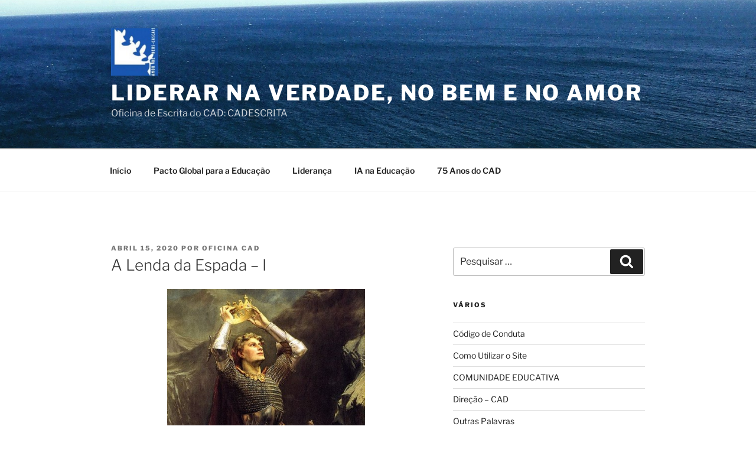

--- FILE ---
content_type: text/html; charset=UTF-8
request_url: https://cadescrita.org/2020/04/15/a-lenda-da-espada-i/
body_size: 130428
content:
<!DOCTYPE html>
<html lang="pt-PT" class="no-js no-svg">
<head>
<meta charset="UTF-8">
<meta name="viewport" content="width=device-width, initial-scale=1.0">
<link rel="profile" href="https://gmpg.org/xfn/11">

<script>
(function(html){html.className = html.className.replace(/\bno-js\b/,'js')})(document.documentElement);
//# sourceURL=twentyseventeen_javascript_detection
</script>
<title>A Lenda da Espada &#8211; I &#8211; Liderar na Verdade, no Bem e no Amor</title>
<meta name='robots' content='max-image-preview:large' />
<link rel="alternate" type="application/rss+xml" title="Liderar na Verdade, no Bem e no Amor &raquo; Feed" href="https://cadescrita.org/feed/" />
<link rel="alternate" type="application/rss+xml" title="Liderar na Verdade, no Bem e no Amor &raquo; Feed de comentários" href="https://cadescrita.org/comments/feed/" />
<link rel="alternate" title="oEmbed (JSON)" type="application/json+oembed" href="https://cadescrita.org/wp-json/oembed/1.0/embed?url=https%3A%2F%2Fcadescrita.org%2F2020%2F04%2F15%2Fa-lenda-da-espada-i%2F" />
<link rel="alternate" title="oEmbed (XML)" type="text/xml+oembed" href="https://cadescrita.org/wp-json/oembed/1.0/embed?url=https%3A%2F%2Fcadescrita.org%2F2020%2F04%2F15%2Fa-lenda-da-espada-i%2F&#038;format=xml" />
<style id='wp-img-auto-sizes-contain-inline-css'>
img:is([sizes=auto i],[sizes^="auto," i]){contain-intrinsic-size:3000px 1500px}
/*# sourceURL=wp-img-auto-sizes-contain-inline-css */
</style>
<style id='wp-emoji-styles-inline-css'>

	img.wp-smiley, img.emoji {
		display: inline !important;
		border: none !important;
		box-shadow: none !important;
		height: 1em !important;
		width: 1em !important;
		margin: 0 0.07em !important;
		vertical-align: -0.1em !important;
		background: none !important;
		padding: 0 !important;
	}
/*# sourceURL=wp-emoji-styles-inline-css */
</style>
<style id='wp-block-library-inline-css'>
:root{--wp-block-synced-color:#7a00df;--wp-block-synced-color--rgb:122,0,223;--wp-bound-block-color:var(--wp-block-synced-color);--wp-editor-canvas-background:#ddd;--wp-admin-theme-color:#007cba;--wp-admin-theme-color--rgb:0,124,186;--wp-admin-theme-color-darker-10:#006ba1;--wp-admin-theme-color-darker-10--rgb:0,107,160.5;--wp-admin-theme-color-darker-20:#005a87;--wp-admin-theme-color-darker-20--rgb:0,90,135;--wp-admin-border-width-focus:2px}@media (min-resolution:192dpi){:root{--wp-admin-border-width-focus:1.5px}}.wp-element-button{cursor:pointer}:root .has-very-light-gray-background-color{background-color:#eee}:root .has-very-dark-gray-background-color{background-color:#313131}:root .has-very-light-gray-color{color:#eee}:root .has-very-dark-gray-color{color:#313131}:root .has-vivid-green-cyan-to-vivid-cyan-blue-gradient-background{background:linear-gradient(135deg,#00d084,#0693e3)}:root .has-purple-crush-gradient-background{background:linear-gradient(135deg,#34e2e4,#4721fb 50%,#ab1dfe)}:root .has-hazy-dawn-gradient-background{background:linear-gradient(135deg,#faaca8,#dad0ec)}:root .has-subdued-olive-gradient-background{background:linear-gradient(135deg,#fafae1,#67a671)}:root .has-atomic-cream-gradient-background{background:linear-gradient(135deg,#fdd79a,#004a59)}:root .has-nightshade-gradient-background{background:linear-gradient(135deg,#330968,#31cdcf)}:root .has-midnight-gradient-background{background:linear-gradient(135deg,#020381,#2874fc)}:root{--wp--preset--font-size--normal:16px;--wp--preset--font-size--huge:42px}.has-regular-font-size{font-size:1em}.has-larger-font-size{font-size:2.625em}.has-normal-font-size{font-size:var(--wp--preset--font-size--normal)}.has-huge-font-size{font-size:var(--wp--preset--font-size--huge)}.has-text-align-center{text-align:center}.has-text-align-left{text-align:left}.has-text-align-right{text-align:right}.has-fit-text{white-space:nowrap!important}#end-resizable-editor-section{display:none}.aligncenter{clear:both}.items-justified-left{justify-content:flex-start}.items-justified-center{justify-content:center}.items-justified-right{justify-content:flex-end}.items-justified-space-between{justify-content:space-between}.screen-reader-text{border:0;clip-path:inset(50%);height:1px;margin:-1px;overflow:hidden;padding:0;position:absolute;width:1px;word-wrap:normal!important}.screen-reader-text:focus{background-color:#ddd;clip-path:none;color:#444;display:block;font-size:1em;height:auto;left:5px;line-height:normal;padding:15px 23px 14px;text-decoration:none;top:5px;width:auto;z-index:100000}html :where(.has-border-color){border-style:solid}html :where([style*=border-top-color]){border-top-style:solid}html :where([style*=border-right-color]){border-right-style:solid}html :where([style*=border-bottom-color]){border-bottom-style:solid}html :where([style*=border-left-color]){border-left-style:solid}html :where([style*=border-width]){border-style:solid}html :where([style*=border-top-width]){border-top-style:solid}html :where([style*=border-right-width]){border-right-style:solid}html :where([style*=border-bottom-width]){border-bottom-style:solid}html :where([style*=border-left-width]){border-left-style:solid}html :where(img[class*=wp-image-]){height:auto;max-width:100%}:where(figure){margin:0 0 1em}html :where(.is-position-sticky){--wp-admin--admin-bar--position-offset:var(--wp-admin--admin-bar--height,0px)}@media screen and (max-width:600px){html :where(.is-position-sticky){--wp-admin--admin-bar--position-offset:0px}}

/*# sourceURL=wp-block-library-inline-css */
</style><style id='global-styles-inline-css'>
:root{--wp--preset--aspect-ratio--square: 1;--wp--preset--aspect-ratio--4-3: 4/3;--wp--preset--aspect-ratio--3-4: 3/4;--wp--preset--aspect-ratio--3-2: 3/2;--wp--preset--aspect-ratio--2-3: 2/3;--wp--preset--aspect-ratio--16-9: 16/9;--wp--preset--aspect-ratio--9-16: 9/16;--wp--preset--color--black: #000000;--wp--preset--color--cyan-bluish-gray: #abb8c3;--wp--preset--color--white: #ffffff;--wp--preset--color--pale-pink: #f78da7;--wp--preset--color--vivid-red: #cf2e2e;--wp--preset--color--luminous-vivid-orange: #ff6900;--wp--preset--color--luminous-vivid-amber: #fcb900;--wp--preset--color--light-green-cyan: #7bdcb5;--wp--preset--color--vivid-green-cyan: #00d084;--wp--preset--color--pale-cyan-blue: #8ed1fc;--wp--preset--color--vivid-cyan-blue: #0693e3;--wp--preset--color--vivid-purple: #9b51e0;--wp--preset--gradient--vivid-cyan-blue-to-vivid-purple: linear-gradient(135deg,rgb(6,147,227) 0%,rgb(155,81,224) 100%);--wp--preset--gradient--light-green-cyan-to-vivid-green-cyan: linear-gradient(135deg,rgb(122,220,180) 0%,rgb(0,208,130) 100%);--wp--preset--gradient--luminous-vivid-amber-to-luminous-vivid-orange: linear-gradient(135deg,rgb(252,185,0) 0%,rgb(255,105,0) 100%);--wp--preset--gradient--luminous-vivid-orange-to-vivid-red: linear-gradient(135deg,rgb(255,105,0) 0%,rgb(207,46,46) 100%);--wp--preset--gradient--very-light-gray-to-cyan-bluish-gray: linear-gradient(135deg,rgb(238,238,238) 0%,rgb(169,184,195) 100%);--wp--preset--gradient--cool-to-warm-spectrum: linear-gradient(135deg,rgb(74,234,220) 0%,rgb(151,120,209) 20%,rgb(207,42,186) 40%,rgb(238,44,130) 60%,rgb(251,105,98) 80%,rgb(254,248,76) 100%);--wp--preset--gradient--blush-light-purple: linear-gradient(135deg,rgb(255,206,236) 0%,rgb(152,150,240) 100%);--wp--preset--gradient--blush-bordeaux: linear-gradient(135deg,rgb(254,205,165) 0%,rgb(254,45,45) 50%,rgb(107,0,62) 100%);--wp--preset--gradient--luminous-dusk: linear-gradient(135deg,rgb(255,203,112) 0%,rgb(199,81,192) 50%,rgb(65,88,208) 100%);--wp--preset--gradient--pale-ocean: linear-gradient(135deg,rgb(255,245,203) 0%,rgb(182,227,212) 50%,rgb(51,167,181) 100%);--wp--preset--gradient--electric-grass: linear-gradient(135deg,rgb(202,248,128) 0%,rgb(113,206,126) 100%);--wp--preset--gradient--midnight: linear-gradient(135deg,rgb(2,3,129) 0%,rgb(40,116,252) 100%);--wp--preset--font-size--small: 13px;--wp--preset--font-size--medium: 20px;--wp--preset--font-size--large: 36px;--wp--preset--font-size--x-large: 42px;--wp--preset--spacing--20: 0.44rem;--wp--preset--spacing--30: 0.67rem;--wp--preset--spacing--40: 1rem;--wp--preset--spacing--50: 1.5rem;--wp--preset--spacing--60: 2.25rem;--wp--preset--spacing--70: 3.38rem;--wp--preset--spacing--80: 5.06rem;--wp--preset--shadow--natural: 6px 6px 9px rgba(0, 0, 0, 0.2);--wp--preset--shadow--deep: 12px 12px 50px rgba(0, 0, 0, 0.4);--wp--preset--shadow--sharp: 6px 6px 0px rgba(0, 0, 0, 0.2);--wp--preset--shadow--outlined: 6px 6px 0px -3px rgb(255, 255, 255), 6px 6px rgb(0, 0, 0);--wp--preset--shadow--crisp: 6px 6px 0px rgb(0, 0, 0);}:where(.is-layout-flex){gap: 0.5em;}:where(.is-layout-grid){gap: 0.5em;}body .is-layout-flex{display: flex;}.is-layout-flex{flex-wrap: wrap;align-items: center;}.is-layout-flex > :is(*, div){margin: 0;}body .is-layout-grid{display: grid;}.is-layout-grid > :is(*, div){margin: 0;}:where(.wp-block-columns.is-layout-flex){gap: 2em;}:where(.wp-block-columns.is-layout-grid){gap: 2em;}:where(.wp-block-post-template.is-layout-flex){gap: 1.25em;}:where(.wp-block-post-template.is-layout-grid){gap: 1.25em;}.has-black-color{color: var(--wp--preset--color--black) !important;}.has-cyan-bluish-gray-color{color: var(--wp--preset--color--cyan-bluish-gray) !important;}.has-white-color{color: var(--wp--preset--color--white) !important;}.has-pale-pink-color{color: var(--wp--preset--color--pale-pink) !important;}.has-vivid-red-color{color: var(--wp--preset--color--vivid-red) !important;}.has-luminous-vivid-orange-color{color: var(--wp--preset--color--luminous-vivid-orange) !important;}.has-luminous-vivid-amber-color{color: var(--wp--preset--color--luminous-vivid-amber) !important;}.has-light-green-cyan-color{color: var(--wp--preset--color--light-green-cyan) !important;}.has-vivid-green-cyan-color{color: var(--wp--preset--color--vivid-green-cyan) !important;}.has-pale-cyan-blue-color{color: var(--wp--preset--color--pale-cyan-blue) !important;}.has-vivid-cyan-blue-color{color: var(--wp--preset--color--vivid-cyan-blue) !important;}.has-vivid-purple-color{color: var(--wp--preset--color--vivid-purple) !important;}.has-black-background-color{background-color: var(--wp--preset--color--black) !important;}.has-cyan-bluish-gray-background-color{background-color: var(--wp--preset--color--cyan-bluish-gray) !important;}.has-white-background-color{background-color: var(--wp--preset--color--white) !important;}.has-pale-pink-background-color{background-color: var(--wp--preset--color--pale-pink) !important;}.has-vivid-red-background-color{background-color: var(--wp--preset--color--vivid-red) !important;}.has-luminous-vivid-orange-background-color{background-color: var(--wp--preset--color--luminous-vivid-orange) !important;}.has-luminous-vivid-amber-background-color{background-color: var(--wp--preset--color--luminous-vivid-amber) !important;}.has-light-green-cyan-background-color{background-color: var(--wp--preset--color--light-green-cyan) !important;}.has-vivid-green-cyan-background-color{background-color: var(--wp--preset--color--vivid-green-cyan) !important;}.has-pale-cyan-blue-background-color{background-color: var(--wp--preset--color--pale-cyan-blue) !important;}.has-vivid-cyan-blue-background-color{background-color: var(--wp--preset--color--vivid-cyan-blue) !important;}.has-vivid-purple-background-color{background-color: var(--wp--preset--color--vivid-purple) !important;}.has-black-border-color{border-color: var(--wp--preset--color--black) !important;}.has-cyan-bluish-gray-border-color{border-color: var(--wp--preset--color--cyan-bluish-gray) !important;}.has-white-border-color{border-color: var(--wp--preset--color--white) !important;}.has-pale-pink-border-color{border-color: var(--wp--preset--color--pale-pink) !important;}.has-vivid-red-border-color{border-color: var(--wp--preset--color--vivid-red) !important;}.has-luminous-vivid-orange-border-color{border-color: var(--wp--preset--color--luminous-vivid-orange) !important;}.has-luminous-vivid-amber-border-color{border-color: var(--wp--preset--color--luminous-vivid-amber) !important;}.has-light-green-cyan-border-color{border-color: var(--wp--preset--color--light-green-cyan) !important;}.has-vivid-green-cyan-border-color{border-color: var(--wp--preset--color--vivid-green-cyan) !important;}.has-pale-cyan-blue-border-color{border-color: var(--wp--preset--color--pale-cyan-blue) !important;}.has-vivid-cyan-blue-border-color{border-color: var(--wp--preset--color--vivid-cyan-blue) !important;}.has-vivid-purple-border-color{border-color: var(--wp--preset--color--vivid-purple) !important;}.has-vivid-cyan-blue-to-vivid-purple-gradient-background{background: var(--wp--preset--gradient--vivid-cyan-blue-to-vivid-purple) !important;}.has-light-green-cyan-to-vivid-green-cyan-gradient-background{background: var(--wp--preset--gradient--light-green-cyan-to-vivid-green-cyan) !important;}.has-luminous-vivid-amber-to-luminous-vivid-orange-gradient-background{background: var(--wp--preset--gradient--luminous-vivid-amber-to-luminous-vivid-orange) !important;}.has-luminous-vivid-orange-to-vivid-red-gradient-background{background: var(--wp--preset--gradient--luminous-vivid-orange-to-vivid-red) !important;}.has-very-light-gray-to-cyan-bluish-gray-gradient-background{background: var(--wp--preset--gradient--very-light-gray-to-cyan-bluish-gray) !important;}.has-cool-to-warm-spectrum-gradient-background{background: var(--wp--preset--gradient--cool-to-warm-spectrum) !important;}.has-blush-light-purple-gradient-background{background: var(--wp--preset--gradient--blush-light-purple) !important;}.has-blush-bordeaux-gradient-background{background: var(--wp--preset--gradient--blush-bordeaux) !important;}.has-luminous-dusk-gradient-background{background: var(--wp--preset--gradient--luminous-dusk) !important;}.has-pale-ocean-gradient-background{background: var(--wp--preset--gradient--pale-ocean) !important;}.has-electric-grass-gradient-background{background: var(--wp--preset--gradient--electric-grass) !important;}.has-midnight-gradient-background{background: var(--wp--preset--gradient--midnight) !important;}.has-small-font-size{font-size: var(--wp--preset--font-size--small) !important;}.has-medium-font-size{font-size: var(--wp--preset--font-size--medium) !important;}.has-large-font-size{font-size: var(--wp--preset--font-size--large) !important;}.has-x-large-font-size{font-size: var(--wp--preset--font-size--x-large) !important;}
/*# sourceURL=global-styles-inline-css */
</style>

<style id='classic-theme-styles-inline-css'>
/*! This file is auto-generated */
.wp-block-button__link{color:#fff;background-color:#32373c;border-radius:9999px;box-shadow:none;text-decoration:none;padding:calc(.667em + 2px) calc(1.333em + 2px);font-size:1.125em}.wp-block-file__button{background:#32373c;color:#fff;text-decoration:none}
/*# sourceURL=/wp-includes/css/classic-themes.min.css */
</style>
<link rel='stylesheet' id='twentyseventeen-fonts-css' href='https://cadescrita.org/wp-content/themes/twentyseventeen/assets/fonts/font-libre-franklin.css?ver=20230328' media='all' />
<link rel='stylesheet' id='twentyseventeen-style-css' href='https://cadescrita.org/wp-content/themes/twentyseventeen/style.css?ver=20251202' media='all' />
<link rel='stylesheet' id='twentyseventeen-block-style-css' href='https://cadescrita.org/wp-content/themes/twentyseventeen/assets/css/blocks.css?ver=20240729' media='all' />
<script src="https://cadescrita.org/wp-includes/js/jquery/jquery.min.js?ver=3.7.1" id="jquery-core-js"></script>
<script src="https://cadescrita.org/wp-includes/js/jquery/jquery-migrate.min.js?ver=3.4.1" id="jquery-migrate-js"></script>
<script id="twentyseventeen-global-js-extra">
var twentyseventeenScreenReaderText = {"quote":"\u003Csvg class=\"icon icon-quote-right\" aria-hidden=\"true\" role=\"img\"\u003E \u003Cuse href=\"#icon-quote-right\" xlink:href=\"#icon-quote-right\"\u003E\u003C/use\u003E \u003C/svg\u003E","expand":"Expandir submenu","collapse":"Minimizar submenu","icon":"\u003Csvg class=\"icon icon-angle-down\" aria-hidden=\"true\" role=\"img\"\u003E \u003Cuse href=\"#icon-angle-down\" xlink:href=\"#icon-angle-down\"\u003E\u003C/use\u003E \u003Cspan class=\"svg-fallback icon-angle-down\"\u003E\u003C/span\u003E\u003C/svg\u003E"};
//# sourceURL=twentyseventeen-global-js-extra
</script>
<script src="https://cadescrita.org/wp-content/themes/twentyseventeen/assets/js/global.js?ver=20211130" id="twentyseventeen-global-js" defer data-wp-strategy="defer"></script>
<script src="https://cadescrita.org/wp-content/themes/twentyseventeen/assets/js/navigation.js?ver=20210122" id="twentyseventeen-navigation-js" defer data-wp-strategy="defer"></script>
<link rel="https://api.w.org/" href="https://cadescrita.org/wp-json/" /><link rel="alternate" title="JSON" type="application/json" href="https://cadescrita.org/wp-json/wp/v2/posts/2909" /><link rel="EditURI" type="application/rsd+xml" title="RSD" href="https://cadescrita.org/xmlrpc.php?rsd" />
<meta name="generator" content="WordPress 6.9" />
<link rel="canonical" href="https://cadescrita.org/2020/04/15/a-lenda-da-espada-i/" />
<link rel='shortlink' href='https://cadescrita.org/?p=2909' />
<style>.recentcomments a{display:inline !important;padding:0 !important;margin:0 !important;}</style><link rel="icon" href="https://cadescrita.org/wp-content/uploads/2018/10/cropped-logo-cad-mini-32x32.jpg" sizes="32x32" />
<link rel="icon" href="https://cadescrita.org/wp-content/uploads/2018/10/cropped-logo-cad-mini-192x192.jpg" sizes="192x192" />
<link rel="apple-touch-icon" href="https://cadescrita.org/wp-content/uploads/2018/10/cropped-logo-cad-mini-180x180.jpg" />
<meta name="msapplication-TileImage" content="https://cadescrita.org/wp-content/uploads/2018/10/cropped-logo-cad-mini-270x270.jpg" />
</head>

<body class="wp-singular post-template-default single single-post postid-2909 single-format-standard wp-custom-logo wp-embed-responsive wp-theme-twentyseventeen has-header-image has-sidebar colors-light">
<div id="page" class="site">
	<a class="skip-link screen-reader-text" href="#content">
		Saltar para o conteúdo	</a>

	<header id="masthead" class="site-header">

		<div class="custom-header">

		<div class="custom-header-media">
			<div id="wp-custom-header" class="wp-custom-header"><img src="https://cadescrita.org/wp-content/uploads/2019/07/cropped-mar-cascais-1.jpg" width="2000" height="1200" alt="" srcset="https://cadescrita.org/wp-content/uploads/2019/07/cropped-mar-cascais-1.jpg 2000w, https://cadescrita.org/wp-content/uploads/2019/07/cropped-mar-cascais-1-300x180.jpg 300w, https://cadescrita.org/wp-content/uploads/2019/07/cropped-mar-cascais-1-768x461.jpg 768w, https://cadescrita.org/wp-content/uploads/2019/07/cropped-mar-cascais-1-1024x614.jpg 1024w" sizes="(max-width: 767px) 200vw, 100vw" decoding="async" fetchpriority="high" /></div>		</div>

	<div class="site-branding">
	<div class="wrap">

		<a href="https://cadescrita.org/" class="custom-logo-link" rel="home"><img width="250" height="250" src="https://cadescrita.org/wp-content/uploads/2018/10/cropped-logo-cad-mini-1.jpg" class="custom-logo" alt="Liderar na Verdade, no Bem e no Amor" decoding="async" srcset="https://cadescrita.org/wp-content/uploads/2018/10/cropped-logo-cad-mini-1.jpg 250w, https://cadescrita.org/wp-content/uploads/2018/10/cropped-logo-cad-mini-1-150x150.jpg 150w, https://cadescrita.org/wp-content/uploads/2018/10/cropped-logo-cad-mini-1-100x100.jpg 100w" sizes="100vw" /></a>
		<div class="site-branding-text">
							<p class="site-title"><a href="https://cadescrita.org/" rel="home" >Liderar na Verdade, no Bem e no Amor</a></p>
								<p class="site-description">Oficina de Escrita do CAD: CADESCRITA</p>
					</div><!-- .site-branding-text -->

		
	</div><!-- .wrap -->
</div><!-- .site-branding -->

</div><!-- .custom-header -->

					<div class="navigation-top">
				<div class="wrap">
					<nav id="site-navigation" class="main-navigation" aria-label="Menu superior">
	<button class="menu-toggle" aria-controls="top-menu" aria-expanded="false">
		<svg class="icon icon-bars" aria-hidden="true" role="img"> <use href="#icon-bars" xlink:href="#icon-bars"></use> </svg><svg class="icon icon-close" aria-hidden="true" role="img"> <use href="#icon-close" xlink:href="#icon-close"></use> </svg>Menu	</button>

	<div class="menu-menu-superior-container"><ul id="top-menu" class="menu"><li id="menu-item-26" class="menu-item menu-item-type-custom menu-item-object-custom menu-item-home menu-item-26"><a href="https://cadescrita.org">Início</a></li>
<li id="menu-item-6572" class="menu-item menu-item-type-taxonomy menu-item-object-category menu-item-6572"><a href="https://cadescrita.org/category/pacto-global-para-a-educacao/">Pacto Global para a Educação</a></li>
<li id="menu-item-8091" class="menu-item menu-item-type-taxonomy menu-item-object-category menu-item-8091"><a href="https://cadescrita.org/category/lideranca/">Liderança</a></li>
<li id="menu-item-8092" class="menu-item menu-item-type-taxonomy menu-item-object-category menu-item-8092"><a href="https://cadescrita.org/category/ia-na-educacao/">IA na Educação</a></li>
<li id="menu-item-2805" class="menu-item menu-item-type-taxonomy menu-item-object-category menu-item-2805"><a href="https://cadescrita.org/category/festas/75-anos-do-cad/">75 Anos do CAD</a></li>
</ul></div>
	</nav><!-- #site-navigation -->
				</div><!-- .wrap -->
			</div><!-- .navigation-top -->
		
	</header><!-- #masthead -->

	
	<div class="site-content-contain">
		<div id="content" class="site-content">

<div class="wrap">
	<div id="primary" class="content-area">
		<main id="main" class="site-main">

			
<article id="post-2909" class="post-2909 post type-post status-publish format-standard hentry category-aventura category-cad-em-isolamento category-reconto tag-a-lenda-da-espada tag-cad-em-isolamento tag-lb5a tag-reconto-oral-de-um-filme tag-rei-artur">
		<header class="entry-header">
		<div class="entry-meta"><span class="posted-on"><span class="screen-reader-text">Publicado em</span> <a href="https://cadescrita.org/2020/04/15/a-lenda-da-espada-i/" rel="bookmark"><time class="entry-date published" datetime="2020-04-15T04:31:13+00:00">Abril 15, 2020</time><time class="updated" datetime="2020-04-05T19:56:40+00:00">Abril 5, 2020</time></a></span><span class="byline"> por <span class="author vcard"><a class="url fn n" href="https://cadescrita.org/author/admin_cadescrita/">Oficina Cad</a></span></span></div><!-- .entry-meta --><h1 class="entry-title">A Lenda da Espada &#8211; I</h1>	</header><!-- .entry-header -->

	
	<div class="entry-content">
		<p style="text-align: center;"><span style="font-size: 8pt; font-family: tahoma, arial, helvetica, sans-serif;"><a href="https://upload.wikimedia.org/wikipedia/commons/thumb/6/61/Charles_Ernest_Butler_-_King_Arthur.jpg/512px-Charles_Ernest_Butler_-_King_Arthur.jpg"><img decoding="async" class="aligncenter wp-image-2910" src="https://cadescrita.org/wp-content/uploads/2020/04/512px-Charles_Ernest_Butler_-_King_Arthur.jpg" alt="a lenda da espada" width="335" height="575" srcset="https://cadescrita.org/wp-content/uploads/2020/04/512px-Charles_Ernest_Butler_-_King_Arthur.jpg 400w, https://cadescrita.org/wp-content/uploads/2020/04/512px-Charles_Ernest_Butler_-_King_Arthur-175x300.jpg 175w" sizes="(max-width: 335px) 100vw, 335px" /></a><span style="color: #e3c962;"><a style="color: #e3c962;" href="https://upload.wikimedia.org/wikipedia/commons/thumb/6/61/Charles_Ernest_Butler_-_King_Arthur.jpg/512px-Charles_Ernest_Butler_-_King_Arthur.jpg" target="_blank" rel="noopener noreferrer">Imagem: Wikipedia</a></span></span></p>
<p style="text-align: justify;"><span style="font-size: 14pt; font-family: tahoma, arial, helvetica, sans-serif;">    <span style="color: #f2922c;"> Há muito, muito tempo, havia um Reino chamado Camelot; nesse Reino havia um Rei chamado Rei Artur.</span></span></p>
<p style="text-align: justify;"><span style="font-size: 14pt; font-family: tahoma, arial, helvetica, sans-serif;">    <span style="color: #deb512;"> A Lenda da Espada do Rei Artur conta que o Merlin pôs magia na Espada e disse que só o sucessor de Merlin a podia tirar da pedra.</span></span></p>
<p style="text-align: justify;"><span style="font-size: 14pt; font-family: tahoma, arial, helvetica, sans-serif;">   <span style="color: #ed9740;"> <span style="color: #f2922c;"> Isso ou a pessoa com o coração mais puro de sempre.</span></span></span></p>
<p style="text-align: justify;"><span style="font-size: 14pt; font-family: tahoma, arial, helvetica, sans-serif;">  <span style="color: #e3c962;">  <span style="color: #deb512;">Depois, passados quinhentos anos, houve 300 cavaleiros que tentaram tirar a Espada da pedra, mas ninguém conseguiu.</span></span></span></p>
<p style="text-align: justify;"><span style="font-size: 14pt; font-family: tahoma, arial, helvetica, sans-serif;">    <span style="color: #ed9740;"> <span style="color: #f2922c;">Porém, o Rei disse para todos pedirem ao povo para tentar tirar a Espada.</span></span></span></p>
<p style="text-align: justify;"><span style="font-size: 14pt; font-family: tahoma, arial, helvetica, sans-serif;"> <span style="color: #deb512;">  Depois, houve um menino que tentou e conseguiu tirar a Espada!</span></span></p>
<p style="text-align: justify;"><span style="font-size: 14pt; font-family: tahoma, arial, helvetica, sans-serif;"> <span style="color: #f2922c;"> Por isso, a Lenda diz que a Espada é dele.</span></span></p>
<p style="text-align: justify;"><span style="font-size: 14pt; font-family: tahoma, arial, helvetica, sans-serif;">    <span style="color: #deb512;"> O Rei vai prendê-lo e tentar tirar-lhe a Espada. Mas, de uma Floresta, uma discípula do Merlin foi ajudar o Artur.</span></span><span style="font-size: 14pt; font-family: tahoma, arial, helvetica, sans-serif; color: #deb512;"> Ela tinha os poderes de controlar os animais com a sua mente.</span></p>
<p style="text-align: justify;"><span style="font-size: 14pt; font-family: tahoma, arial, helvetica, sans-serif;">     <span style="color: #f2922c;">Mas o Rei também tinha um feiticeiro, que não lhe facilitava a vida, porque tinha um preço: ter de dar a vida de uma pessoa próxima.</span></span></p>
<p style="text-align: justify;"><span style="font-size: 14pt; font-family: tahoma, arial, helvetica, sans-serif;">   <span style="color: #deb512;"> O Artur não sabia, mas o Rei era seu tio, pois o seu pai Uhartur, tinha morrido por causa do Rei de Camelot.</span></span></p>
<p style="text-align: justify;"><span style="font-size: 14pt; font-family: tahoma, arial, helvetica, sans-serif;">    <span style="color: #f2922c;"> Antes de morrer, ele atirou a Espada ao ar e cravou-a em si próprio, para que o Rei de Camelot não conseguisse ter a Espada.</span></span></p>
<p style="text-align: justify;"><span style="font-size: 14pt; font-family: tahoma, arial, helvetica, sans-serif;">    <span style="color: #deb512;">  O Rei sabia que o poder de Artur ia crescer. Por isso, ele teve de entregar a sua filha, matando-a, para receber magia do feiticeiro.</span></span></p>
<p style="text-align: justify;"><span style="font-size: 14pt; font-family: tahoma, arial, helvetica, sans-serif;">     <span style="color: #f2922c;">Então, Artur foi para a Floresta com o seu grupo de amigos para os treinar para a grande Guerra. </span></span></p>
<p style="text-align: center;"><span style="font-size: 14pt; font-family: tahoma, arial, helvetica, sans-serif; color: #deb512;">(Fim da I Parte)</span></p>
<p style="text-align: right;"><span style="font-size: 14pt; font-family: tahoma, arial, helvetica, sans-serif;"><span style="color: #f2922c;">CAD em Isolamento</span> <span style="color: #deb512;">&#8211; Reconto Oral de um Filme</span> <span style="color: #f2922c;">&#8211; LB5A</span></span></p>
	</div><!-- .entry-content -->

	<footer class="entry-footer"><span class="cat-tags-links"><span class="cat-links"><svg class="icon icon-folder-open" aria-hidden="true" role="img"> <use href="#icon-folder-open" xlink:href="#icon-folder-open"></use> </svg><span class="screen-reader-text">Categorias</span><a href="https://cadescrita.org/category/acao/aventura/" rel="category tag">Aventura</a>, <a href="https://cadescrita.org/category/cad-em-isolamento/" rel="category tag">CAD em Isolamento</a>, <a href="https://cadescrita.org/category/contos/reconto/" rel="category tag">Reconto</a></span><span class="tags-links"><svg class="icon icon-hashtag" aria-hidden="true" role="img"> <use href="#icon-hashtag" xlink:href="#icon-hashtag"></use> </svg><span class="screen-reader-text">Etiquetas</span><a href="https://cadescrita.org/tag/a-lenda-da-espada/" rel="tag">a lenda da espada</a>, <a href="https://cadescrita.org/tag/cad-em-isolamento/" rel="tag">cad em isolamento</a>, <a href="https://cadescrita.org/tag/lb5a/" rel="tag">lb5a</a>, <a href="https://cadescrita.org/tag/reconto-oral-de-um-filme/" rel="tag">reconto oral de um filme</a>, <a href="https://cadescrita.org/tag/rei-artur/" rel="tag">rei artur</a></span></span></footer> <!-- .entry-footer -->
</article><!-- #post-2909 -->

	<nav class="navigation post-navigation" aria-label="Artigos">
		<h2 class="screen-reader-text">Navegação de artigos</h2>
		<div class="nav-links"><div class="nav-previous"><a href="https://cadescrita.org/2020/04/14/inventar-o-quotidiano-em-isolamento/" rel="prev"><span class="screen-reader-text">Conteúdo anterior</span><span aria-hidden="true" class="nav-subtitle">Anterior</span> <span class="nav-title"><span class="nav-title-icon-wrapper"><svg class="icon icon-arrow-left" aria-hidden="true" role="img"> <use href="#icon-arrow-left" xlink:href="#icon-arrow-left"></use> </svg></span>Inventar o Quotidiano em Isolamento</span></a></div><div class="nav-next"><a href="https://cadescrita.org/2020/04/15/70-anos-cad-o-que-vejo-da-janela-do-meu-quarto-200/" rel="next"><span class="screen-reader-text">Conteúdo seguinte</span><span aria-hidden="true" class="nav-subtitle">Seguinte</span> <span class="nav-title">70 Anos CAD &#8211; O Que Vejo da Janela Do Meu Quarto (200)<span class="nav-title-icon-wrapper"><svg class="icon icon-arrow-right" aria-hidden="true" role="img"> <use href="#icon-arrow-right" xlink:href="#icon-arrow-right"></use> </svg></span></span></a></div></div>
	</nav>
		</main><!-- #main -->
	</div><!-- #primary -->
	
<aside id="secondary" class="widget-area" aria-label="Barra lateral do blog">
	<section id="search-2" class="widget widget_search">

<form role="search" method="get" class="search-form" action="https://cadescrita.org/">
	<label for="search-form-1">
		<span class="screen-reader-text">
			Pesquisar por:		</span>
	</label>
	<input type="search" id="search-form-1" class="search-field" placeholder="Pesquisar &hellip;" value="" name="s" />
	<button type="submit" class="search-submit"><svg class="icon icon-search" aria-hidden="true" role="img"> <use href="#icon-search" xlink:href="#icon-search"></use> </svg><span class="screen-reader-text">
		Pesquisar	</span></button>
</form>
</section><section id="pages-3" class="widget widget_pages"><h2 class="widget-title">Vários</h2><nav aria-label="Vários">
			<ul>
				<li class="page_item page-item-8"><a href="https://cadescrita.org/8-2/">Código de Conduta</a></li>
<li class="page_item page-item-2"><a href="https://cadescrita.org/sample-page/">Como Utilizar o Site</a></li>
<li class="page_item page-item-13"><a href="https://cadescrita.org/pais-e-educadores/">COMUNIDADE EDUCATIVA</a></li>
<li class="page_item page-item-11"><a href="https://cadescrita.org/direcao-cad/">Direção &#8211; CAD</a></li>
<li class="page_item page-item-133"><a href="https://cadescrita.org/outras-palavras/">Outras Palavras</a></li>
<li class="page_item page-item-3"><a href="https://cadescrita.org/privacy-policy/">Política de Privacidade</a></li>
<li class="page_item page-item-4187"><a href="https://cadescrita.org/register/">Registro</a></li>
<li class="page_item page-item-120"><a href="https://cadescrita.org/sugestoes-de-escrita/">Sugestões de Escrita</a></li>
			</ul>

			</nav></section>
		<section id="recent-posts-2" class="widget widget_recent_entries">
		<h2 class="widget-title">Artigos recentes</h2><nav aria-label="Artigos recentes">
		<ul>
											<li>
					<a href="https://cadescrita.org/2026/01/22/a-forca-de-um-bilhetinho/">A Força de um Bilhetinho</a>
											<span class="post-date">Janeiro 22, 2026</span>
									</li>
											<li>
					<a href="https://cadescrita.org/2026/01/21/querido-futuro-eu/">Querido Futuro Eu</a>
											<span class="post-date">Janeiro 21, 2026</span>
									</li>
											<li>
					<a href="https://cadescrita.org/2026/01/20/dialogando-com-o-futuro/">Dialogando com o Futuro</a>
											<span class="post-date">Janeiro 20, 2026</span>
									</li>
											<li>
					<a href="https://cadescrita.org/2026/01/11/pessoa-humana-um-ser-unico/">Pessoa Humana: Um Ser Único</a>
											<span class="post-date">Janeiro 11, 2026</span>
									</li>
											<li>
					<a href="https://cadescrita.org/2026/01/05/votos-para-2026-2/">Votos para 2026</a>
											<span class="post-date">Janeiro 5, 2026</span>
									</li>
											<li>
					<a href="https://cadescrita.org/2026/01/04/convite-para-uma-festa/">Convite para uma Festa</a>
											<span class="post-date">Janeiro 4, 2026</span>
									</li>
											<li>
					<a href="https://cadescrita.org/2026/01/03/festas-inesgotaveis/">Festas Inesgotáveis</a>
											<span class="post-date">Janeiro 3, 2026</span>
									</li>
											<li>
					<a href="https://cadescrita.org/2026/01/02/ano-novo-em-familia/">Ano Novo em Família</a>
											<span class="post-date">Janeiro 2, 2026</span>
									</li>
											<li>
					<a href="https://cadescrita.org/2026/01/01/votos-para-2026/">Votos Para 2026</a>
											<span class="post-date">Janeiro 1, 2026</span>
									</li>
											<li>
					<a href="https://cadescrita.org/2025/12/28/palavras-sinceras/">Palavras Sinceras</a>
											<span class="post-date">Dezembro 28, 2025</span>
									</li>
					</ul>

		</nav></section><section id="media_image-2" class="widget widget_media_image"><h2 class="widget-title">JUBILEU dos JOVENS</h2><a href="https://www.bing.com/images/search?view=detailV2&#038;ccid=qX5ewXkA&#038;id=D9F51110499612190F2052C203C28B8E79F9C254&#038;thid=OIP.qX5ewXkAOTIG2HKnmcVXwwHaEK&#038;mediaurl=https%3a%2f%2fwww.vaticannews.va%2fcontent%2fdam%2fvaticannews%2fmultimedia%2f2023%2f05%2f09%2fportoghese-nuovo.jpg%2f_jcr_content%2frenditions%2fcq5dam.thumbnail.cropped.750.422.jpeg&#038;cdnurl=https%3a%2f%2fth.bing.com%2fth%2fid%2fR.a97e5ec17900393206d872a799c557c3%3frik%3dVML5eY6LwgPCUg%26pid%3dImgRaw%26r%3d0&#038;exph=422&#038;expw=750&#038;q=s%c3%admbolo+do+jubileu+dos+jovens+2025&#038;FORM=IRPRST&#038;ck=C51587212441E4ED354E4B79F3AC2AE3&#038;selectedIndex=17&#038;itb=0"><img width="300" height="178" src="https://cadescrita.org/wp-content/uploads/2025/08/jubileu-jovens-300x178.jpg" class="image wp-image-8127  attachment-medium size-medium" alt="" style="max-width: 100%; height: auto;" decoding="async" loading="lazy" srcset="https://cadescrita.org/wp-content/uploads/2025/08/jubileu-jovens-300x178.jpg 300w, https://cadescrita.org/wp-content/uploads/2025/08/jubileu-jovens.jpg 304w" sizes="100vw" /></a></section><section id="text-5" class="widget widget_text"><h2 class="widget-title">Liderar na Verdade, no Bem e no Amor</h2>			<div class="textwidget"><p>Liderança  &#8211;<strong> <a href="https://leadership.global/" target="_blank" rel="noopener">Institute of Leadership</a> </strong></p>
<p>Atividades &#8211; <strong><a href="https://www.utas.edu.au/__data/assets/pdf_file/0009/1363338/Activities-for-Leadership-Development.pdf" target="_blank" rel="noopener">Utas Leadership Worksheets</a></strong></p>
<p>Atividades e Leituras &#8211; <strong><a href="https://livingvalues.net/children-ages-8-14" target="_blank" rel="noopener">LVE</a></strong></p>
<p>9 Qualidades &#8211; <strong><a href="https://www.teachstarter.com/gb/search/Leadership%20activities/" target="_blank" rel="noopener">Teach Starter</a></strong></p>
<p>&nbsp;</p>
</div>
		</section><section id="text-4" class="widget widget_text"><h2 class="widget-title">Pacto Global para a Educação</h2>			<div class="textwidget"><p><a href="https://www.educationglobalcompact.org/resources/Risorse/vademecum-portuges.pdf">vademecum-portuges.pdf (educationglobalcompact.org)</a></p>
<p><a href="https://francescoeconomy.org/es/">HOME | The Economy of Francesco (francescoeconomy.org)</a></p>
<p><a href="https://aieducator.tools/">AI Educator Tools: The Future of Learning</a></p>
<p><a href="https://educationendowmentfoundation.org.uk/education-evidence/teaching-learning-toolkit/social-and-emotional-learning">Social and emotional learning | EEF (educationendowmentfoundation.org.uk)</a></p>
<p>&nbsp;</p>
</div>
		</section><section id="text-6" class="widget widget_text"><h2 class="widget-title">IA na Educação</h2>			<div class="textwidget"><p>Mónica Burns &#8211; <strong><a href="https://classtechtips.com/artificial-intelligence-resources/" target="_blank" rel="noopener">Blog Posts AI</a></strong></p>
<p>Professores e  Psicólogos<a href="https://www.learningscientists.org/" target="_blank" rel="noopener"><strong> The Learning Scientists</strong></a></p>
<p>Substack &#8211;  <a href="https://substack.com/search/AI%20in%20Education?utm_source=global-search" target="_blank" rel="noopener"><strong>IA na Educação &#8211; vários</strong></a></p>
<p>Larry Ferlazzo  <strong><a href="https://larryferlazzo.edublogs.org/?s=AI" target="_blank" rel="noopener">Artigos: IA na Escola</a></strong></p>
<p>Vídeos sobre IA &#8211; <a href="https://youtube.com/playlist?list=PLnBiSYdIQqj9MqhU6ORF_73wWItPvhr7V&amp;si=3plo07skmeZ-jdEW" target="_blank" rel="noopener"><strong>Youtube Play List</strong></a></p>
<p>Professor &#8211;<a href="https://www.evidencebasedteaching.org.au/" target="_blank" rel="noopener"><strong> Evidence-Based Teaching</strong></a></p>
<p>Equipa de Professores &#8211; <a href="https://cogscisci.wordpress.com/" target="_blank" rel="noopener"><strong>CogSciSci</strong></a></p>
<p>Recursos para Aulas &#8211;<strong><a href="https://www.twinkl.pt/" target="_blank" rel="noopener"> Twinkl</a></strong></p>
<p>&nbsp;</p>
</div>
		</section><section id="archives-2" class="widget widget_archive"><h2 class="widget-title">Arquivo</h2><nav aria-label="Arquivo">
			<ul>
					<li><a href='https://cadescrita.org/2026/01/'>Janeiro 2026</a>&nbsp;(9)</li>
	<li><a href='https://cadescrita.org/2025/12/'>Dezembro 2025</a>&nbsp;(17)</li>
	<li><a href='https://cadescrita.org/2025/11/'>Novembro 2025</a>&nbsp;(26)</li>
	<li><a href='https://cadescrita.org/2025/09/'>Setembro 2025</a>&nbsp;(12)</li>
	<li><a href='https://cadescrita.org/2025/08/'>Agosto 2025</a>&nbsp;(22)</li>
	<li><a href='https://cadescrita.org/2025/07/'>Julho 2025</a>&nbsp;(2)</li>
	<li><a href='https://cadescrita.org/2025/06/'>Junho 2025</a>&nbsp;(13)</li>
	<li><a href='https://cadescrita.org/2025/05/'>Maio 2025</a>&nbsp;(16)</li>
	<li><a href='https://cadescrita.org/2025/04/'>Abril 2025</a>&nbsp;(16)</li>
	<li><a href='https://cadescrita.org/2025/03/'>Março 2025</a>&nbsp;(21)</li>
	<li><a href='https://cadescrita.org/2025/02/'>Fevereiro 2025</a>&nbsp;(22)</li>
	<li><a href='https://cadescrita.org/2025/01/'>Janeiro 2025</a>&nbsp;(18)</li>
	<li><a href='https://cadescrita.org/2024/12/'>Dezembro 2024</a>&nbsp;(14)</li>
	<li><a href='https://cadescrita.org/2024/11/'>Novembro 2024</a>&nbsp;(26)</li>
	<li><a href='https://cadescrita.org/2024/10/'>Outubro 2024</a>&nbsp;(16)</li>
	<li><a href='https://cadescrita.org/2024/09/'>Setembro 2024</a>&nbsp;(1)</li>
	<li><a href='https://cadescrita.org/2024/08/'>Agosto 2024</a>&nbsp;(2)</li>
	<li><a href='https://cadescrita.org/2024/07/'>Julho 2024</a>&nbsp;(8)</li>
	<li><a href='https://cadescrita.org/2024/06/'>Junho 2024</a>&nbsp;(2)</li>
	<li><a href='https://cadescrita.org/2024/05/'>Maio 2024</a>&nbsp;(1)</li>
	<li><a href='https://cadescrita.org/2024/04/'>Abril 2024</a>&nbsp;(2)</li>
	<li><a href='https://cadescrita.org/2024/03/'>Março 2024</a>&nbsp;(1)</li>
	<li><a href='https://cadescrita.org/2024/02/'>Fevereiro 2024</a>&nbsp;(13)</li>
	<li><a href='https://cadescrita.org/2024/01/'>Janeiro 2024</a>&nbsp;(21)</li>
	<li><a href='https://cadescrita.org/2023/12/'>Dezembro 2023</a>&nbsp;(12)</li>
	<li><a href='https://cadescrita.org/2023/11/'>Novembro 2023</a>&nbsp;(25)</li>
	<li><a href='https://cadescrita.org/2023/10/'>Outubro 2023</a>&nbsp;(12)</li>
	<li><a href='https://cadescrita.org/2023/09/'>Setembro 2023</a>&nbsp;(8)</li>
	<li><a href='https://cadescrita.org/2023/08/'>Agosto 2023</a>&nbsp;(24)</li>
	<li><a href='https://cadescrita.org/2023/07/'>Julho 2023</a>&nbsp;(28)</li>
	<li><a href='https://cadescrita.org/2023/06/'>Junho 2023</a>&nbsp;(18)</li>
	<li><a href='https://cadescrita.org/2023/05/'>Maio 2023</a>&nbsp;(22)</li>
	<li><a href='https://cadescrita.org/2023/04/'>Abril 2023</a>&nbsp;(27)</li>
	<li><a href='https://cadescrita.org/2023/03/'>Março 2023</a>&nbsp;(20)</li>
	<li><a href='https://cadescrita.org/2023/02/'>Fevereiro 2023</a>&nbsp;(1)</li>
	<li><a href='https://cadescrita.org/2022/09/'>Setembro 2022</a>&nbsp;(13)</li>
	<li><a href='https://cadescrita.org/2022/08/'>Agosto 2022</a>&nbsp;(26)</li>
	<li><a href='https://cadescrita.org/2022/07/'>Julho 2022</a>&nbsp;(8)</li>
	<li><a href='https://cadescrita.org/2022/05/'>Maio 2022</a>&nbsp;(2)</li>
	<li><a href='https://cadescrita.org/2022/02/'>Fevereiro 2022</a>&nbsp;(12)</li>
	<li><a href='https://cadescrita.org/2022/01/'>Janeiro 2022</a>&nbsp;(14)</li>
	<li><a href='https://cadescrita.org/2021/12/'>Dezembro 2021</a>&nbsp;(2)</li>
	<li><a href='https://cadescrita.org/2021/11/'>Novembro 2021</a>&nbsp;(6)</li>
	<li><a href='https://cadescrita.org/2021/10/'>Outubro 2021</a>&nbsp;(8)</li>
	<li><a href='https://cadescrita.org/2021/09/'>Setembro 2021</a>&nbsp;(17)</li>
	<li><a href='https://cadescrita.org/2021/08/'>Agosto 2021</a>&nbsp;(19)</li>
	<li><a href='https://cadescrita.org/2021/07/'>Julho 2021</a>&nbsp;(15)</li>
	<li><a href='https://cadescrita.org/2021/06/'>Junho 2021</a>&nbsp;(5)</li>
	<li><a href='https://cadescrita.org/2021/03/'>Março 2021</a>&nbsp;(6)</li>
	<li><a href='https://cadescrita.org/2021/02/'>Fevereiro 2021</a>&nbsp;(2)</li>
	<li><a href='https://cadescrita.org/2020/12/'>Dezembro 2020</a>&nbsp;(4)</li>
	<li><a href='https://cadescrita.org/2020/11/'>Novembro 2020</a>&nbsp;(22)</li>
	<li><a href='https://cadescrita.org/2020/10/'>Outubro 2020</a>&nbsp;(26)</li>
	<li><a href='https://cadescrita.org/2020/09/'>Setembro 2020</a>&nbsp;(28)</li>
	<li><a href='https://cadescrita.org/2020/08/'>Agosto 2020</a>&nbsp;(16)</li>
	<li><a href='https://cadescrita.org/2020/07/'>Julho 2020</a>&nbsp;(28)</li>
	<li><a href='https://cadescrita.org/2020/06/'>Junho 2020</a>&nbsp;(31)</li>
	<li><a href='https://cadescrita.org/2020/05/'>Maio 2020</a>&nbsp;(48)</li>
	<li><a href='https://cadescrita.org/2020/04/'>Abril 2020</a>&nbsp;(61)</li>
	<li><a href='https://cadescrita.org/2020/03/'>Março 2020</a>&nbsp;(24)</li>
	<li><a href='https://cadescrita.org/2020/02/'>Fevereiro 2020</a>&nbsp;(12)</li>
	<li><a href='https://cadescrita.org/2020/01/'>Janeiro 2020</a>&nbsp;(30)</li>
	<li><a href='https://cadescrita.org/2019/12/'>Dezembro 2019</a>&nbsp;(30)</li>
	<li><a href='https://cadescrita.org/2019/11/'>Novembro 2019</a>&nbsp;(11)</li>
	<li><a href='https://cadescrita.org/2019/10/'>Outubro 2019</a>&nbsp;(42)</li>
	<li><a href='https://cadescrita.org/2019/09/'>Setembro 2019</a>&nbsp;(13)</li>
	<li><a href='https://cadescrita.org/2019/08/'>Agosto 2019</a>&nbsp;(8)</li>
	<li><a href='https://cadescrita.org/2019/07/'>Julho 2019</a>&nbsp;(13)</li>
	<li><a href='https://cadescrita.org/2019/06/'>Junho 2019</a>&nbsp;(26)</li>
	<li><a href='https://cadescrita.org/2019/05/'>Maio 2019</a>&nbsp;(61)</li>
	<li><a href='https://cadescrita.org/2019/04/'>Abril 2019</a>&nbsp;(32)</li>
	<li><a href='https://cadescrita.org/2019/03/'>Março 2019</a>&nbsp;(33)</li>
	<li><a href='https://cadescrita.org/2019/02/'>Fevereiro 2019</a>&nbsp;(38)</li>
	<li><a href='https://cadescrita.org/2019/01/'>Janeiro 2019</a>&nbsp;(33)</li>
	<li><a href='https://cadescrita.org/2018/12/'>Dezembro 2018</a>&nbsp;(42)</li>
	<li><a href='https://cadescrita.org/2018/11/'>Novembro 2018</a>&nbsp;(32)</li>
			</ul>

			</nav></section><section id="categories-2" class="widget widget_categories"><h2 class="widget-title">Categorias</h2><form action="https://cadescrita.org" method="get"><label class="screen-reader-text" for="cat">Categorias</label><select  name='cat' id='cat' class='postform'>
	<option value='-1'>Seleccionar categoria</option>
	<option class="level-0" value="1155">11º em 2020</option>
	<option class="level-0" value="1088">12º Ano em 2020</option>
	<option class="level-0" value="2794">5</option>
	<option class="level-0" value="2268">50 Anos CAD</option>
	<option class="level-0" value="2275">50 Anos CAD</option>
	<option class="level-0" value="1611">71 Anos do CAD</option>
	<option class="level-0" value="2564">75 Anos CAD</option>
	<option class="level-0" value="1811">75 Anos CAD</option>
	<option class="level-0" value="983">75 Anos do CAD</option>
	<option class="level-0" value="2773">75 Anos do CAD</option>
	<option class="level-0" value="260">A Casa Invisível</option>
	<option class="level-0" value="1910">A Economia de Francisco</option>
	<option class="level-0" value="284">A Floresta Encantada</option>
	<option class="level-0" value="639">A Inovação na Escola</option>
	<option class="level-0" value="2327">A Noite</option>
	<option class="level-0" value="1775">A Paz</option>
	<option class="level-0" value="1025">A Quarta Dimensão</option>
	<option class="level-0" value="1348">A Roda da Vida</option>
	<option class="level-0" value="1323">A Terra é a tua Casa. Cuida-A</option>
	<option class="level-0" value="1308">A Terra é Tua</option>
	<option class="level-0" value="204">A Vida</option>
	<option class="level-0" value="1764">A Vida</option>
	<option class="level-0" value="1388">A Vida na Terra</option>
	<option class="level-0" value="30">Ação</option>
	<option class="level-0" value="2189">Acrobática</option>
	<option class="level-0" value="1638">Admiração</option>
	<option class="level-0" value="2378">Admirar</option>
	<option class="level-0" value="1247">Adolescência</option>
	<option class="level-0" value="1768">Agenda CAD 22~23</option>
	<option class="level-0" value="133">Amigos</option>
	<option class="level-0" value="425">Amigos</option>
	<option class="level-0" value="917">Amizade</option>
	<option class="level-0" value="140">Amor</option>
	<option class="level-0" value="2576">Animais</option>
	<option class="level-0" value="21">Animais</option>
	<option class="level-0" value="468">Animais de Estimação</option>
	<option class="level-0" value="254">Aniversário</option>
	<option class="level-0" value="987">Antigos Alunos CAD</option>
	<option class="level-0" value="2104">Aperceber-se</option>
	<option class="level-0" value="1672">Apreciação Positiva</option>
	<option class="level-0" value="2108">Apreciar</option>
	<option class="level-0" value="869">Aprendizagem Sócio-Emocional</option>
	<option class="level-0" value="433">Aquecimento Global</option>
	<option class="level-0" value="16">Arte</option>
	<option class="level-0" value="63">Atividades Favoritas</option>
	<option class="level-0" value="1748">Atos de Bondade</option>
	<option class="level-0" value="1705">Atos de Bondade</option>
	<option class="level-0" value="1276">Autoavaliação de Desempenho</option>
	<option class="level-0" value="1596">AutoConfiança</option>
	<option class="level-0" value="31">Aventura</option>
	<option class="level-0" value="906">Baleias</option>
	<option class="level-0" value="2129">Bard</option>
	<option class="level-0" value="1757">Basket</option>
	<option class="level-0" value="291">Beleza</option>
	<option class="level-0" value="111">Bicicletas</option>
	<option class="level-0" value="2119">Bing AI</option>
	<option class="level-0" value="1239">BodyBoard</option>
	<option class="level-0" value="120">Caça Submarina</option>
	<option class="level-0" value="553">CAD</option>
	<option class="level-0" value="978">CAD em Isolamento</option>
	<option class="level-0" value="224">Cães</option>
	<option class="level-0" value="1649">Caminhos de Encontro</option>
	<option class="level-0" value="1656">Caminhos de Encontro</option>
	<option class="level-0" value="845">Cantar</option>
	<option class="level-0" value="412">Carnaval</option>
	<option class="level-0" value="324">Carta</option>
	<option class="level-0" value="2529">Carta de Amor</option>
	<option class="level-0" value="385">Carta Formal</option>
	<option class="level-0" value="252">Cavalos</option>
	<option class="level-0" value="1082">Chegar a Bom Porto</option>
	<option class="level-0" value="1138">Ciência</option>
	<option class="level-0" value="2139">Claude 2</option>
	<option class="level-0" value="2388">Claude 3.5 Sonnet</option>
	<option class="level-0" value="2702">Claude 3.7 Sonnet</option>
	<option class="level-0" value="831">Coaching Educativo</option>
	<option class="level-0" value="233">Coelhos</option>
	<option class="level-0" value="2525">Comentário de Livro</option>
	<option class="level-0" value="1797">Companheiros de Vida</option>
	<option class="level-0" value="1468">Confiança</option>
	<option class="level-0" value="2128">Contemplar</option>
	<option class="level-0" value="243">Conto de Natal</option>
	<option class="level-0" value="240">Contos</option>
	<option class="level-0" value="1643">Conversa Livre</option>
	<option class="level-0" value="196">Conversas na Oficina</option>
	<option class="level-0" value="2435">Copilot</option>
	<option class="level-0" value="331">Coragem</option>
	<option class="level-0" value="1027">Coronavírus</option>
	<option class="level-0" value="515">Cozinhar</option>
	<option class="level-0" value="409">Crescer</option>
	<option class="level-0" value="1058">Criação Oral de Texto</option>
	<option class="level-0" value="1246">Crianças</option>
	<option class="level-0" value="2571">Cuidamos da Nossa Família</option>
	<option class="level-0" value="2625">Cuidamos das Nossas Tradições</option>
	<option class="level-0" value="2389">Cuidamos de Nós</option>
	<option class="level-0" value="2494">Cuidamos do que é Belo</option>
	<option class="level-0" value="2546">Cuidamos dos Nossos Amigos</option>
	<option class="level-0" value="2515">Cuidamos dos nossos Animais</option>
	<option class="level-0" value="2653">cuidamos dos nossos estudos</option>
	<option class="level-0" value="2724">Cuidamos dos Nossos Irmãos</option>
	<option class="level-0" value="2511">Cuidamos dos Outros</option>
	<option class="level-0" value="2460">Cuidar a Língua Materna</option>
	<option class="level-0" value="2463">Cuidar a nossa mente</option>
	<option class="level-0" value="2507">Cuido de Mim</option>
	<option class="level-0" value="2631">Dalle 3</option>
	<option class="level-0" value="2523">Damos a Paz</option>
	<option class="level-0" value="237">Dança</option>
	<option class="level-0" value="2521">Dar a PAZ</option>
	<option class="level-0" value="789">Definir uma Rota</option>
	<option class="level-0" value="2077">Descobrir</option>
	<option class="level-0" value="1532">Desenhar</option>
	<option class="level-0" value="1378">Desenhar o Caminho</option>
	<option class="level-0" value="269">Desenho</option>
	<option class="level-0" value="24">Desportos</option>
	<option class="level-0" value="280">Dias Especiais</option>
	<option class="level-0" value="1129">Dilatados Horizontes</option>
	<option class="level-0" value="883">Dirigindo o Nosso Barco</option>
	<option class="level-0" value="4">Ecologia Emocional</option>
	<option class="level-0" value="1552">Educação Positiva</option>
	<option class="level-0" value="730">Emoções Inesgotáveis</option>
	<option class="level-0" value="279">Equitação</option>
	<option class="level-0" value="1440">Escada de Inferências</option>
	<option class="level-0" value="786">Escorregas de Água</option>
	<option class="level-0" value="894">Escrever</option>
	<option class="level-0" value="189">Escrita Autobiográfica</option>
	<option class="level-0" value="173">Escrita Criativa</option>
	<option class="level-0" value="323">Escrita Informativa</option>
	<option class="level-0" value="663">Escrita Livre</option>
	<option class="level-0" value="37">Escrita Reflexiva</option>
	<option class="level-0" value="97">Escuta</option>
	<option class="level-0" value="172">Escuta a Família</option>
	<option class="level-0" value="116">Escuta a Natureza</option>
	<option class="level-0" value="1781">Escuta o Coração</option>
	<option class="level-0" value="3">Escuta o Teu Coração</option>
	<option class="level-0" value="98">Escuta os Outros</option>
	<option class="level-0" value="614">Estratégias de Aprendizagem</option>
	<option class="level-0" value="124">Estratégias e Projetos</option>
	<option class="level-0" value="1486">Eu Próprio</option>
	<option class="level-0" value="1854">Exemplos Que Iluminam</option>
	<option class="level-0" value="2052">Exercício de observação</option>
	<option class="level-0" value="2281">Fábulas</option>
	<option class="level-0" value="416">Família</option>
	<option class="level-0" value="339">Fantasia</option>
	<option class="level-0" value="2153">Feedback</option>
	<option class="level-0" value="1553">Felicidade</option>
	<option class="level-0" value="466">Festa das Mães</option>
	<option class="level-0" value="504">Festa dos Pais</option>
	<option class="level-0" value="155">Festas</option>
	<option class="level-0" value="396">Ficção</option>
	<option class="level-0" value="1618">Filosofia para Crianças</option>
	<option class="level-0" value="2048">Focar-se</option>
	<option class="level-0" value="381">Fotografia</option>
	<option class="level-0" value="1655">Fraternidade</option>
	<option class="level-0" value="2782">Fundação Escolas Amor de Deus</option>
	<option class="level-0" value="61">Futebol</option>
	<option class="level-0" value="1930">Futsal</option>
	<option class="level-0" value="354">Gatos</option>
	<option class="level-0" value="2793">Gemini 2</option>
	<option class="level-0" value="2795">Gemini 2.5</option>
	<option class="level-0" value="658">Gerir a Atenção</option>
	<option class="level-0" value="2138">GPT 4</option>
	<option class="level-0" value="2817">GPT 5.1</option>
	<option class="level-0" value="2751">GPT- 5</option>
	<option class="level-0" value="2750">GPT-5</option>
	<option class="level-0" value="259">Gratidão</option>
	<option class="level-0" value="1034">Hortas Biológicas</option>
	<option class="level-0" value="1033">Hortas Biológicas</option>
	<option class="level-0" value="440">Hoverboard</option>
	<option class="level-0" value="2137">IA em Tutoria</option>
	<option class="level-0" value="1948">IA na Educação</option>
	<option class="level-0" value="2741">IA na Educação</option>
	<option class="level-0" value="2760">IA na Educação</option>
	<option class="level-0" value="2736">IA na Educação</option>
	<option class="level-0" value="2096">Iluminar</option>
	<option class="level-0" value="723">Implica-te nesta Aventura</option>
	<option class="level-0" value="2730">Improviso sobre EMRC</option>
	<option class="level-0" value="1218">Improviso sobre História</option>
	<option class="level-0" value="1785">Instrumentos de Vida</option>
	<option class="level-0" value="1949">Inteligência Artificial</option>
	<option class="level-0" value="537">Irmãos</option>
	<option class="level-0" value="1816">JMJ 2023</option>
	<option class="level-0" value="2127">JMJ23</option>
	<option class="level-0" value="112">Karaté</option>
	<option class="level-0" value="313">Lego</option>
	<option class="level-0" value="2197">Leitura de Imagem</option>
	<option class="level-0" value="2557">Leitura em 8 Minutos</option>
	<option class="level-0" value="2180">Leituras</option>
	<option class="level-0" value="958">Ler</option>
	<option class="level-0" value="328">Li berdade</option>
	<option class="level-0" value="601">Lições de Vida</option>
	<option class="level-0" value="2673">Liderança</option>
	<option class="level-0" value="2744">Liderar entre Pares</option>
	<option class="level-0" value="2836">Liderar na Beleza</option>
	<option class="level-0" value="2894">Liderar na Esperança</option>
	<option class="level-0" value="2867">Liderar na Paz</option>
	<option class="level-0" value="2674">Liderar na Verdade</option>
	<option class="level-0" value="2676">Liderar no Amor</option>
	<option class="level-0" value="2675">Liderar no Bem</option>
	<option class="level-0" value="2132">Llama 2</option>
	<option class="level-0" value="307">Lobos</option>
	<option class="level-0" value="2561">Louvamos a Criação</option>
	<option class="level-0" value="1511">Macacos</option>
	<option class="level-0" value="1379">MAFO</option>
	<option class="level-0" value="2087">Manuais Digitais</option>
	<option class="level-0" value="630">Mapas Mentais</option>
	<option class="level-0" value="163">Maria</option>
	<option class="level-0" value="1091">Mautrato dos Animais</option>
	<option class="level-0" value="1219">Memória Viva</option>
	<option class="level-0" value="1235">Memórias e Projetos</option>
	<option class="level-0" value="1203">Mergulhar</option>
	<option class="level-0" value="718">Metas Globais</option>
	<option class="level-0" value="2056">Mindfulness</option>
	<option class="level-0" value="2373">Missão Partilhada</option>
	<option class="level-0" value="2487">Mistral</option>
	<option class="level-0" value="2116">Mitos</option>
	<option class="level-0" value="462">Morte</option>
	<option class="level-0" value="100">Motas</option>
	<option class="level-0" value="101">Motas</option>
	<option class="level-0" value="635">Motivações para Aprender</option>
	<option class="level-0" value="448">Mundo Digital</option>
	<option class="level-0" value="383">Música</option>
	<option class="level-0" value="202">Música</option>
	<option class="level-0" value="438">Namorados</option>
	<option class="level-0" value="2809">Narrativas de Liderança</option>
	<option class="level-0" value="113">Natação</option>
	<option class="level-0" value="156">Natal</option>
	<option class="level-0" value="348">Natureza</option>
	<option class="level-0" value="2847">Notícia</option>
	<option class="level-0" value="964">Nunca à Deriva</option>
	<option class="level-0" value="2372">O Cuidado Integral</option>
	<option class="level-0" value="2769">o líder servidor</option>
	<option class="level-0" value="2032">O Mistério do Tempo</option>
	<option class="level-0" value="882">O Trabalho</option>
	<option class="level-0" value="2082">Observar</option>
	<option class="level-0" value="708">Oceanos</option>
	<option class="level-0" value="1792">OE</option>
	<option class="level-0" value="2047">Olhar +</option>
	<option class="level-0" value="2757">Orientações de Escrita</option>
	<option class="level-0" value="1790">Pacto Global Educativo</option>
	<option class="level-0" value="1788">Pacto Global para a Educação</option>
	<option class="level-0" value="1101">Pais e Mães do CAD</option>
	<option class="level-0" value="372">Paisagem</option>
	<option class="level-0" value="420">Paixão</option>
	<option class="level-0" value="388">Partilha de Inspirações</option>
	<option class="level-0" value="678">Partilha de Inspirações</option>
	<option class="level-0" value="543">Páscoa</option>
	<option class="level-0" value="274">Pássaros</option>
	<option class="level-0" value="611">Passeios</option>
	<option class="level-0" value="501">Patins</option>
	<option class="level-0" value="1632">Paz Global Sustentável</option>
	<option class="level-0" value="424">Peluches</option>
	<option class="level-0" value="512">Peluches</option>
	<option class="level-0" value="1615">Perdão</option>
	<option class="level-0" value="1765">Peregrinos de Santiago</option>
	<option class="level-0" value="2383">Perplexity</option>
	<option class="level-0" value="2540">Personagens</option>
	<option class="level-0" value="526">Pintar</option>
	<option class="level-0" value="1083">Pintura</option>
	<option class="level-0" value="148">Poesia</option>
	<option class="level-0" value="2872">Postal</option>
	<option class="level-0" value="615">Prática de Recordar</option>
	<option class="level-0" value="622">Prática do Projeto Educativo</option>
	<option class="level-0" value="653">Práticas a Evitar</option>
	<option class="level-0" value="1334">Prepara a Terra</option>
	<option class="level-0" value="1271">Preparar o Novo Ano Letivo</option>
	<option class="level-0" value="649">Processos Criativos</option>
	<option class="level-0" value="762">Professor</option>
	<option class="level-0" value="17">Projeto &#8220;Origens&#8221;</option>
	<option class="level-0" value="1473">Projetos</option>
	<option class="level-0" value="770">Projetos de Vida</option>
	<option class="level-0" value="2527">Prosa Poética</option>
	<option class="level-0" value="2416">Proteger a nossa Casa Comum</option>
	<option class="level-0" value="187">Quatro Casas</option>
	<option class="level-0" value="347">Querido Eu</option>
	<option class="level-0" value="57">Questões Para Pensar</option>
	<option class="level-0" value="1357">Razões de Escrever</option>
	<option class="level-0" value="1195">Realização de Cinema</option>
	<option class="level-0" value="2901">Recado</option>
	<option class="level-0" value="265">Reconto</option>
	<option class="level-0" value="1134">Reconto Oral de Filme</option>
	<option class="level-0" value="44">Recriar o Futuro</option>
	<option class="level-0" value="621">Reflexão sobre Aprendizagem</option>
	<option class="level-0" value="916">Relações Justas</option>
	<option class="level-0" value="333">Retrato</option>
	<option class="level-0" value="287">Riqueza</option>
	<option class="level-0" value="135">Romance</option>
	<option class="level-0" value="850">Rugby</option>
	<option class="level-0" value="415">Sapateado</option>
	<option class="level-0" value="1215">Saúde</option>
	<option class="level-0" value="943">Saúde Global</option>
	<option class="level-0" value="727">Segurança na Net</option>
	<option class="level-0" value="1298">Semeia Cuida Colhe</option>
	<option class="level-0" value="1607">Sentido da Beleza</option>
	<option class="level-0" value="463">Sentido da Vida</option>
	<option class="level-0" value="2758">Ser Líder de Si Próprio</option>
	<option class="level-0" value="1136">Silêncio</option>
	<option class="level-0" value="84">Skate de Dedos</option>
	<option class="level-0" value="355">Sky</option>
	<option class="level-0" value="1667">Solidariedade</option>
	<option class="level-0" value="298">Solidariedade</option>
	<option class="level-0" value="516">Solidariedade Ativa</option>
	<option class="level-0" value="2490">Sonhamos um mundo melhor</option>
	<option class="level-0" value="168">Sonhos</option>
	<option class="level-0" value="484">Sorriso</option>
	<option class="level-0" value="667">Sugestões de Escrita</option>
	<option class="level-0" value="91">Surf</option>
	<option class="level-0" value="25">Ténis</option>
	<option class="level-0" value="865">Tertúlias de Estudo</option>
	<option class="level-0" value="384">Texto a Duas Mãos</option>
	<option class="level-0" value="1522">Texto a Quatro Mãos</option>
	<option class="level-0" value="193">Texto a Três Mãos</option>
	<option class="level-0" value="955">Texto Argumentativo</option>
	<option class="level-0" value="332">Texto Descritivo</option>
	<option class="level-0" value="815">Texto Instrucional</option>
	<option class="level-0" value="2700">Texto Narrativo</option>
	<option class="level-0" value="2698">Texto Reflexivo</option>
	<option class="level-0" value="1242">Tocar Guitarra</option>
	<option class="level-0" value="238">Trabalhos do Campo</option>
	<option class="level-0" value="721">Tubarões</option>
	<option class="level-0" value="2122">Tutorias Artificiais</option>
	<option class="level-0" value="1711">Um Coração Aberto</option>
	<option class="level-0" value="1651">Um Coração Aberto aos Caminhos do Mundo</option>
	<option class="level-0" value="1657">Um Estranho no Caminho</option>
	<option class="level-0" value="1">Uncategorized</option>
	<option class="level-0" value="1572">Valores em Ação</option>
	<option class="level-0" value="1590">Valores em Narrativa</option>
	<option class="level-0" value="2351">Valorizar</option>
	<option class="level-0" value="2253">Vela</option>
	<option class="level-0" value="672">Viagem</option>
	<option class="level-0" value="178">Viagens</option>
	<option class="level-0" value="343">Viagens</option>
	<option class="level-0" value="64">Vídeo Jogos</option>
	<option class="level-0" value="626">Viver o Projeto Educativo</option>
	<option class="level-0" value="1501">Wakeboard</option>
	<option class="level-0" value="449">Web e Literacia Digital</option>
	<option class="level-0" value="968">Xadrez</option>
	<option class="level-0" value="2390">You.com</option>
</select>
</form><script>
( ( dropdownId ) => {
	const dropdown = document.getElementById( dropdownId );
	function onSelectChange() {
		setTimeout( () => {
			if ( 'escape' === dropdown.dataset.lastkey ) {
				return;
			}
			if ( dropdown.value && parseInt( dropdown.value ) > 0 && dropdown instanceof HTMLSelectElement ) {
				dropdown.parentElement.submit();
			}
		}, 250 );
	}
	function onKeyUp( event ) {
		if ( 'Escape' === event.key ) {
			dropdown.dataset.lastkey = 'escape';
		} else {
			delete dropdown.dataset.lastkey;
		}
	}
	function onClick() {
		delete dropdown.dataset.lastkey;
	}
	dropdown.addEventListener( 'keyup', onKeyUp );
	dropdown.addEventListener( 'click', onClick );
	dropdown.addEventListener( 'change', onSelectChange );
})( "cat" );

//# sourceURL=WP_Widget_Categories%3A%3Awidget
</script>
</section><section id="recent-comments-2" class="widget widget_recent_comments"><h2 class="widget-title">Comentários</h2><nav aria-label="Comentários"><ul id="recentcomments"><li class="recentcomments"><span class="comment-author-link"><a href="https://cadescrita.org/2025/11/06/a-carta-nunca-enviada-1/" class="url" rel="ugc">A Carta Nunca Enviada &#8211; 1 &#8211; Liderar na Verdade, no Bem e no Amor</a></span> em <a href="https://cadescrita.org/2025/11/12/a-carta-nunca-enviada-1-ii/#comment-207">A Carta Nunca Enviada 1 &#8211; II</a></li><li class="recentcomments"><span class="comment-author-link"><a href="https://cadescrita.org/2025/11/12/a-carta-nunca-enviada-1-ii/" class="url" rel="ugc">A Carta Nunca Enviada 1 &#8211; II &#8211; Liderar na Verdade, no Bem e no Amor</a></span> em <a href="https://cadescrita.org/2025/11/06/a-carta-nunca-enviada-1/#comment-206">A Carta Nunca Enviada  &#8211; 1</a></li><li class="recentcomments"><span class="comment-author-link"><a href="https://cadescrita.org/2025/09/09/ontologia-de-gpt-segundo-a-visao-educativa-e-franciscana-do-real-ii/" class="url" rel="ugc">Ontologia de GPT segundo a Visão Educativa e Franciscana do Real &#8211; II &#8211; Liderar na Verdade, no Bem e no Amor</a></span> em <a href="https://cadescrita.org/2025/09/10/ontologia-de-gpt-segundo-a-visao-educativa-e-franciscana-do-real-iii/#comment-205">Ontologia de GPT segundo a Visão Educativa e Franciscana do Real &#8211; III</a></li><li class="recentcomments"><span class="comment-author-link"><a href="https://cadescrita.org/2025/09/08/ontologia-de-uma-ia-segundo-a-visao-educativa-e-franciscana-do-real-i/" class="url" rel="ugc">Ontologia de uma IA segundo a Visão Educativa e Franciscana do Real &#8211; I &#8211; Liderar na Verdade, no Bem e no Amor</a></span> em <a href="https://cadescrita.org/2025/09/09/ontologia-de-gpt-segundo-a-visao-educativa-e-franciscana-do-real-ii/#comment-204">Ontologia de GPT segundo a Visão Educativa e Franciscana do Real &#8211; II</a></li><li class="recentcomments"><span class="comment-author-link"><a href="https://cadescrita.org/2025/09/06/ontologia-da-ia-iii/" class="url" rel="ugc">Ontologia da IA &#8211; III &#8211; Liderar na Verdade, no Bem e no Amor</a></span> em <a href="https://cadescrita.org/2025/09/07/ontologia-da-ia-iv/#comment-203">Ontologia da IA &#8211; IV</a></li></ul></nav></section><section id="calendar-3" class="widget widget_calendar"><div id="calendar_wrap" class="calendar_wrap"><table id="wp-calendar" class="wp-calendar-table">
	<caption>Abril 2020</caption>
	<thead>
	<tr>
		<th scope="col" aria-label="Segunda-feira">S</th>
		<th scope="col" aria-label="Terça-feira">T</th>
		<th scope="col" aria-label="Quarta-feira">Q</th>
		<th scope="col" aria-label="Quinta-feira">Q</th>
		<th scope="col" aria-label="Sexta-feira">S</th>
		<th scope="col" aria-label="Sábado">S</th>
		<th scope="col" aria-label="Domingo">D</th>
	</tr>
	</thead>
	<tbody>
	<tr>
		<td colspan="2" class="pad">&nbsp;</td><td><a href="https://cadescrita.org/2020/04/01/" aria-label="Artigos publicados em 1 de April, 2020">1</a></td><td><a href="https://cadescrita.org/2020/04/02/" aria-label="Artigos publicados em 2 de April, 2020">2</a></td><td><a href="https://cadescrita.org/2020/04/03/" aria-label="Artigos publicados em 3 de April, 2020">3</a></td><td><a href="https://cadescrita.org/2020/04/04/" aria-label="Artigos publicados em 4 de April, 2020">4</a></td><td><a href="https://cadescrita.org/2020/04/05/" aria-label="Artigos publicados em 5 de April, 2020">5</a></td>
	</tr>
	<tr>
		<td><a href="https://cadescrita.org/2020/04/06/" aria-label="Artigos publicados em 6 de April, 2020">6</a></td><td><a href="https://cadescrita.org/2020/04/07/" aria-label="Artigos publicados em 7 de April, 2020">7</a></td><td><a href="https://cadescrita.org/2020/04/08/" aria-label="Artigos publicados em 8 de April, 2020">8</a></td><td><a href="https://cadescrita.org/2020/04/09/" aria-label="Artigos publicados em 9 de April, 2020">9</a></td><td><a href="https://cadescrita.org/2020/04/10/" aria-label="Artigos publicados em 10 de April, 2020">10</a></td><td><a href="https://cadescrita.org/2020/04/11/" aria-label="Artigos publicados em 11 de April, 2020">11</a></td><td><a href="https://cadescrita.org/2020/04/12/" aria-label="Artigos publicados em 12 de April, 2020">12</a></td>
	</tr>
	<tr>
		<td><a href="https://cadescrita.org/2020/04/13/" aria-label="Artigos publicados em 13 de April, 2020">13</a></td><td><a href="https://cadescrita.org/2020/04/14/" aria-label="Artigos publicados em 14 de April, 2020">14</a></td><td><a href="https://cadescrita.org/2020/04/15/" aria-label="Artigos publicados em 15 de April, 2020">15</a></td><td><a href="https://cadescrita.org/2020/04/16/" aria-label="Artigos publicados em 16 de April, 2020">16</a></td><td><a href="https://cadescrita.org/2020/04/17/" aria-label="Artigos publicados em 17 de April, 2020">17</a></td><td><a href="https://cadescrita.org/2020/04/18/" aria-label="Artigos publicados em 18 de April, 2020">18</a></td><td><a href="https://cadescrita.org/2020/04/19/" aria-label="Artigos publicados em 19 de April, 2020">19</a></td>
	</tr>
	<tr>
		<td><a href="https://cadescrita.org/2020/04/20/" aria-label="Artigos publicados em 20 de April, 2020">20</a></td><td><a href="https://cadescrita.org/2020/04/21/" aria-label="Artigos publicados em 21 de April, 2020">21</a></td><td><a href="https://cadescrita.org/2020/04/22/" aria-label="Artigos publicados em 22 de April, 2020">22</a></td><td><a href="https://cadescrita.org/2020/04/23/" aria-label="Artigos publicados em 23 de April, 2020">23</a></td><td><a href="https://cadescrita.org/2020/04/24/" aria-label="Artigos publicados em 24 de April, 2020">24</a></td><td><a href="https://cadescrita.org/2020/04/25/" aria-label="Artigos publicados em 25 de April, 2020">25</a></td><td><a href="https://cadescrita.org/2020/04/26/" aria-label="Artigos publicados em 26 de April, 2020">26</a></td>
	</tr>
	<tr>
		<td><a href="https://cadescrita.org/2020/04/27/" aria-label="Artigos publicados em 27 de April, 2020">27</a></td><td><a href="https://cadescrita.org/2020/04/28/" aria-label="Artigos publicados em 28 de April, 2020">28</a></td><td><a href="https://cadescrita.org/2020/04/29/" aria-label="Artigos publicados em 29 de April, 2020">29</a></td><td><a href="https://cadescrita.org/2020/04/30/" aria-label="Artigos publicados em 30 de April, 2020">30</a></td>
		<td class="pad" colspan="3">&nbsp;</td>
	</tr>
	</tbody>
	</table><nav aria-label="Meses anteriores e seguintes" class="wp-calendar-nav">
		<span class="wp-calendar-nav-prev"><a href="https://cadescrita.org/2020/03/">&laquo; Mar</a></span>
		<span class="pad">&nbsp;</span>
		<span class="wp-calendar-nav-next"><a href="https://cadescrita.org/2020/05/">Mai &raquo;</a></span>
	</nav></div></section><section id="media_gallery-3" class="widget widget_media_gallery"><div id='gallery-1' class='gallery galleryid-2909 gallery-columns-3 gallery-size-thumbnail'><figure class='gallery-item'>
			<div class='gallery-icon landscape'>
				<a href='https://cadescrita.org/colegio-mini/'><img width="150" height="150" src="https://cadescrita.org/wp-content/uploads/2018/10/colegio-mini-150x150.jpg" class="attachment-thumbnail size-thumbnail" alt="vista do pátio interior do colégio" decoding="async" loading="lazy" srcset="https://cadescrita.org/wp-content/uploads/2018/10/colegio-mini-150x150.jpg 150w, https://cadescrita.org/wp-content/uploads/2018/10/colegio-mini-100x100.jpg 100w" sizes="100vw" /></a>
			</div></figure>
		</div>
</section><section id="custom_html-3" class="widget_text widget widget_custom_html"><div class="textwidget custom-html-widget"></div></section><section id="meta-2" class="widget widget_meta"><h2 class="widget-title">Meta</h2><nav aria-label="Meta">
		<ul>
						<li><a href="https://cadescrita.org/wp-login.php">Iniciar sessão</a></li>
			<li><a href="https://cadescrita.org/feed/">Feed de entradas</a></li>
			<li><a href="https://cadescrita.org/comments/feed/">Feed de comentários</a></li>

			<li><a href="https://pt.wordpress.org/">WordPress.org</a></li>
		</ul>

		</nav></section><section id="text-3" class="widget widget_text">			<div class="textwidget"></div>
		</section></aside><!-- #secondary -->
</div><!-- .wrap -->


		</div><!-- #content -->

		<footer id="colophon" class="site-footer">
			<div class="wrap">
				

	<aside class="widget-area" aria-label="Rodapé">
					<div class="widget-column footer-widget-1">
				<section id="tag_cloud-3" class="widget widget_tag_cloud"><h2 class="widget-title">Etiquetas</h2><nav aria-label="Etiquetas"><div class="tagcloud"><ul class='wp-tag-cloud' role='list'>
	<li><a href="https://cadescrita.org/tag/70-anos-cad/" class="tag-cloud-link tag-link-1074 tag-link-position-1" style="font-size: 1em;">70 anos cad</a></li>
	<li><a href="https://cadescrita.org/tag/75-anos-cad/" class="tag-cloud-link tag-link-1813 tag-link-position-2" style="font-size: 1em;">75 anos cad</a></li>
	<li><a href="https://cadescrita.org/tag/a-ia-na-educacao/" class="tag-cloud-link tag-link-2737 tag-link-position-3" style="font-size: 1em;">a ia na educação</a></li>
	<li><a href="https://cadescrita.org/tag/amigos/" class="tag-cloud-link tag-link-53 tag-link-position-4" style="font-size: 1em;">amigos</a></li>
	<li><a href="https://cadescrita.org/tag/atividades-favoritas/" class="tag-cloud-link tag-link-29 tag-link-position-5" style="font-size: 1em;">atividades favoritas</a></li>
	<li><a href="https://cadescrita.org/tag/a-vida/" class="tag-cloud-link tag-link-1191 tag-link-position-6" style="font-size: 1em;">a vida</a></li>
	<li><a href="https://cadescrita.org/tag/acao-e-aventura/" class="tag-cloud-link tag-link-35 tag-link-position-7" style="font-size: 1em;">ação e aventura</a></li>
	<li><a href="https://cadescrita.org/tag/bing/" class="tag-cloud-link tag-link-1923 tag-link-position-8" style="font-size: 1em;">bing</a></li>
	<li><a href="https://cadescrita.org/tag/bing-ai/" class="tag-cloud-link tag-link-1978 tag-link-position-9" style="font-size: 1em;">bing ai</a></li>
	<li><a href="https://cadescrita.org/tag/cad-em-isolamento/" class="tag-cloud-link tag-link-976 tag-link-position-10" style="font-size: 1em;">cad em isolamento</a></li>
	<li><a href="https://cadescrita.org/tag/carta/" class="tag-cloud-link tag-link-327 tag-link-position-11" style="font-size: 1em;">carta</a></li>
	<li><a href="https://cadescrita.org/tag/cavalos/" class="tag-cloud-link tag-link-283 tag-link-position-12" style="font-size: 1em;">cavalos</a></li>
	<li><a href="https://cadescrita.org/tag/cm6c/" class="tag-cloud-link tag-link-816 tag-link-position-13" style="font-size: 1em;">cm6c</a></li>
	<li><a href="https://cadescrita.org/tag/companheiros-de-vida/" class="tag-cloud-link tag-link-1137 tag-link-position-14" style="font-size: 1em;">companheiros de vida</a></li>
	<li><a href="https://cadescrita.org/tag/conto-de-fantasia/" class="tag-cloud-link tag-link-342 tag-link-position-15" style="font-size: 1em;">conto de fantasia</a></li>
	<li><a href="https://cadescrita.org/tag/conversas-na-oficina/" class="tag-cloud-link tag-link-132 tag-link-position-16" style="font-size: 1em;">conversas na oficina</a></li>
	<li><a href="https://cadescrita.org/tag/criacao-oral-de-texto/" class="tag-cloud-link tag-link-1061 tag-link-position-17" style="font-size: 1em;">criação oral de texto</a></li>
	<li><a href="https://cadescrita.org/tag/dia-da-mae/" class="tag-cloud-link tag-link-518 tag-link-position-18" style="font-size: 1em;">dia da mãe</a></li>
	<li><a href="https://cadescrita.org/tag/ecologia-emocional/" class="tag-cloud-link tag-link-9 tag-link-position-19" style="font-size: 1em;">ecologia emocional</a></li>
	<li><a href="https://cadescrita.org/tag/educacao-positiva/" class="tag-cloud-link tag-link-1560 tag-link-position-20" style="font-size: 1em;">educação positiva</a></li>
	<li><a href="https://cadescrita.org/tag/escrita-autobiografica/" class="tag-cloud-link tag-link-839 tag-link-position-21" style="font-size: 1em;">escrita autobiográfica</a></li>
	<li><a href="https://cadescrita.org/tag/escrita-livre/" class="tag-cloud-link tag-link-665 tag-link-position-22" style="font-size: 1em;">escrita livre</a></li>
	<li><a href="https://cadescrita.org/tag/escrita-reflexiva/" class="tag-cloud-link tag-link-289 tag-link-position-23" style="font-size: 1em;">escrita reflexiva</a></li>
	<li><a href="https://cadescrita.org/tag/escuta-o-teu-coracao/" class="tag-cloud-link tag-link-6 tag-link-position-24" style="font-size: 1em;">escuta o teu coração</a></li>
	<li><a href="https://cadescrita.org/tag/festa-das-maes/" class="tag-cloud-link tag-link-467 tag-link-position-25" style="font-size: 1em;">festa das mães</a></li>
	<li><a href="https://cadescrita.org/tag/festas/" class="tag-cloud-link tag-link-935 tag-link-position-26" style="font-size: 1em;">festas</a></li>
	<li><a href="https://cadescrita.org/tag/fm5c/" class="tag-cloud-link tag-link-716 tag-link-position-27" style="font-size: 1em;">fm5c</a></li>
	<li><a href="https://cadescrita.org/tag/inesqueciveis-alunos/" class="tag-cloud-link tag-link-989 tag-link-position-28" style="font-size: 1em;">inesquecíveis alunos</a></li>
	<li><a href="https://cadescrita.org/tag/instrumentos-de-vida/" class="tag-cloud-link tag-link-1787 tag-link-position-29" style="font-size: 1em;">instrumentos de vida</a></li>
	<li><a href="https://cadescrita.org/tag/lideranca/" class="tag-cloud-link tag-link-2678 tag-link-position-30" style="font-size: 1em;">liderança</a></li>
	<li><a href="https://cadescrita.org/tag/memorias-e-projetos/" class="tag-cloud-link tag-link-605 tag-link-position-31" style="font-size: 1em;">memórias e projetos</a></li>
	<li><a href="https://cadescrita.org/tag/natal/" class="tag-cloud-link tag-link-157 tag-link-position-32" style="font-size: 1em;">natal</a></li>
	<li><a href="https://cadescrita.org/tag/natal-2018/" class="tag-cloud-link tag-link-158 tag-link-position-33" style="font-size: 1em;">natal 2018</a></li>
	<li><a href="https://cadescrita.org/tag/natal-2019/" class="tag-cloud-link tag-link-862 tag-link-position-34" style="font-size: 1em;">natal 2019</a></li>
	<li><a href="https://cadescrita.org/tag/o-cuidado-integral/" class="tag-cloud-link tag-link-2367 tag-link-position-35" style="font-size: 1em;">o cuidado integral</a></li>
	<li><a href="https://cadescrita.org/tag/oe/" class="tag-cloud-link tag-link-54 tag-link-position-36" style="font-size: 1em;">oe</a></li>
	<li><a href="https://cadescrita.org/tag/olhar/" class="tag-cloud-link tag-link-2053 tag-link-position-37" style="font-size: 1em;">olhar +</a></li>
	<li><a href="https://cadescrita.org/tag/partilha-de-inspiracoes/" class="tag-cloud-link tag-link-378 tag-link-position-38" style="font-size: 1em;">partilha de inspirações</a></li>
	<li><a href="https://cadescrita.org/tag/poesia/" class="tag-cloud-link tag-link-151 tag-link-position-39" style="font-size: 1em;">poesia</a></li>
	<li><a href="https://cadescrita.org/tag/questoes-para-pensar/" class="tag-cloud-link tag-link-60 tag-link-position-40" style="font-size: 1em;">questões para pensar</a></li>
	<li><a href="https://cadescrita.org/tag/reflexao-sobre-a-aprendizagem/" class="tag-cloud-link tag-link-1287 tag-link-position-41" style="font-size: 1em;">reflexão sobre a aprendizagem</a></li>
	<li><a href="https://cadescrita.org/tag/sugestoes-de-escrita/" class="tag-cloud-link tag-link-668 tag-link-position-42" style="font-size: 1em;">sugestões de escrita</a></li>
	<li><a href="https://cadescrita.org/tag/texto-argumentativo/" class="tag-cloud-link tag-link-957 tag-link-position-43" style="font-size: 1em;">texto argumentativo</a></li>
	<li><a href="https://cadescrita.org/tag/texto-descritivo/" class="tag-cloud-link tag-link-1075 tag-link-position-44" style="font-size: 1em;">texto descritivo</a></li>
	<li><a href="https://cadescrita.org/tag/valores-em-acao/" class="tag-cloud-link tag-link-1573 tag-link-position-45" style="font-size: 1em;">valores em ação</a></li>
</ul>
</div>
</nav></section>			</div>
				</aside><!-- .widget-area -->

						<nav class="social-navigation" aria-label="Menu de redes sociais no rodapé">
											</nav><!-- .social-navigation -->
					<div class="site-info">
	<a class="privacy-policy-link" href="https://cadescrita.org/privacy-policy/" rel="privacy-policy">Política de Privacidade</a><span role="separator" aria-hidden="true"></span>	<a href="https://pt.wordpress.org/" class="imprint">
		Criado com WordPress	</a>
</div><!-- .site-info -->
			</div><!-- .wrap -->
		</footer><!-- #colophon -->
	</div><!-- .site-content-contain -->
</div><!-- #page -->
<script type="speculationrules">
{"prefetch":[{"source":"document","where":{"and":[{"href_matches":"/*"},{"not":{"href_matches":["/wp-*.php","/wp-admin/*","/wp-content/uploads/*","/wp-content/*","/wp-content/plugins/*","/wp-content/themes/twentyseventeen/*","/*\\?(.+)"]}},{"not":{"selector_matches":"a[rel~=\"nofollow\"]"}},{"not":{"selector_matches":".no-prefetch, .no-prefetch a"}}]},"eagerness":"conservative"}]}
</script>
<script src="https://cadescrita.org/wp-content/themes/twentyseventeen/assets/js/jquery.scrollTo.js?ver=2.1.3" id="jquery-scrollto-js" defer data-wp-strategy="defer"></script>
<script id="wp-emoji-settings" type="application/json">
{"baseUrl":"https://s.w.org/images/core/emoji/17.0.2/72x72/","ext":".png","svgUrl":"https://s.w.org/images/core/emoji/17.0.2/svg/","svgExt":".svg","source":{"concatemoji":"https://cadescrita.org/wp-includes/js/wp-emoji-release.min.js?ver=6.9"}}
</script>
<script type="module">
/*! This file is auto-generated */
const a=JSON.parse(document.getElementById("wp-emoji-settings").textContent),o=(window._wpemojiSettings=a,"wpEmojiSettingsSupports"),s=["flag","emoji"];function i(e){try{var t={supportTests:e,timestamp:(new Date).valueOf()};sessionStorage.setItem(o,JSON.stringify(t))}catch(e){}}function c(e,t,n){e.clearRect(0,0,e.canvas.width,e.canvas.height),e.fillText(t,0,0);t=new Uint32Array(e.getImageData(0,0,e.canvas.width,e.canvas.height).data);e.clearRect(0,0,e.canvas.width,e.canvas.height),e.fillText(n,0,0);const a=new Uint32Array(e.getImageData(0,0,e.canvas.width,e.canvas.height).data);return t.every((e,t)=>e===a[t])}function p(e,t){e.clearRect(0,0,e.canvas.width,e.canvas.height),e.fillText(t,0,0);var n=e.getImageData(16,16,1,1);for(let e=0;e<n.data.length;e++)if(0!==n.data[e])return!1;return!0}function u(e,t,n,a){switch(t){case"flag":return n(e,"\ud83c\udff3\ufe0f\u200d\u26a7\ufe0f","\ud83c\udff3\ufe0f\u200b\u26a7\ufe0f")?!1:!n(e,"\ud83c\udde8\ud83c\uddf6","\ud83c\udde8\u200b\ud83c\uddf6")&&!n(e,"\ud83c\udff4\udb40\udc67\udb40\udc62\udb40\udc65\udb40\udc6e\udb40\udc67\udb40\udc7f","\ud83c\udff4\u200b\udb40\udc67\u200b\udb40\udc62\u200b\udb40\udc65\u200b\udb40\udc6e\u200b\udb40\udc67\u200b\udb40\udc7f");case"emoji":return!a(e,"\ud83e\u1fac8")}return!1}function f(e,t,n,a){let r;const o=(r="undefined"!=typeof WorkerGlobalScope&&self instanceof WorkerGlobalScope?new OffscreenCanvas(300,150):document.createElement("canvas")).getContext("2d",{willReadFrequently:!0}),s=(o.textBaseline="top",o.font="600 32px Arial",{});return e.forEach(e=>{s[e]=t(o,e,n,a)}),s}function r(e){var t=document.createElement("script");t.src=e,t.defer=!0,document.head.appendChild(t)}a.supports={everything:!0,everythingExceptFlag:!0},new Promise(t=>{let n=function(){try{var e=JSON.parse(sessionStorage.getItem(o));if("object"==typeof e&&"number"==typeof e.timestamp&&(new Date).valueOf()<e.timestamp+604800&&"object"==typeof e.supportTests)return e.supportTests}catch(e){}return null}();if(!n){if("undefined"!=typeof Worker&&"undefined"!=typeof OffscreenCanvas&&"undefined"!=typeof URL&&URL.createObjectURL&&"undefined"!=typeof Blob)try{var e="postMessage("+f.toString()+"("+[JSON.stringify(s),u.toString(),c.toString(),p.toString()].join(",")+"));",a=new Blob([e],{type:"text/javascript"});const r=new Worker(URL.createObjectURL(a),{name:"wpTestEmojiSupports"});return void(r.onmessage=e=>{i(n=e.data),r.terminate(),t(n)})}catch(e){}i(n=f(s,u,c,p))}t(n)}).then(e=>{for(const n in e)a.supports[n]=e[n],a.supports.everything=a.supports.everything&&a.supports[n],"flag"!==n&&(a.supports.everythingExceptFlag=a.supports.everythingExceptFlag&&a.supports[n]);var t;a.supports.everythingExceptFlag=a.supports.everythingExceptFlag&&!a.supports.flag,a.supports.everything||((t=a.source||{}).concatemoji?r(t.concatemoji):t.wpemoji&&t.twemoji&&(r(t.twemoji),r(t.wpemoji)))});
//# sourceURL=https://cadescrita.org/wp-includes/js/wp-emoji-loader.min.js
</script>
<svg style="position: absolute; width: 0; height: 0; overflow: hidden;" version="1.1" xmlns="http://www.w3.org/2000/svg" xmlns:xlink="http://www.w3.org/1999/xlink">
<defs>
<symbol id="icon-behance" viewBox="0 0 37 32">
<path class="path1" d="M33 6.054h-9.125v2.214h9.125v-2.214zM28.5 13.661q-1.607 0-2.607 0.938t-1.107 2.545h7.286q-0.321-3.482-3.571-3.482zM28.786 24.107q1.125 0 2.179-0.571t1.357-1.554h3.946q-1.786 5.482-7.625 5.482-3.821 0-6.080-2.357t-2.259-6.196q0-3.714 2.33-6.17t6.009-2.455q2.464 0 4.295 1.214t2.732 3.196 0.902 4.429q0 0.304-0.036 0.839h-11.75q0 1.982 1.027 3.063t2.973 1.080zM4.946 23.214h5.286q3.661 0 3.661-2.982 0-3.214-3.554-3.214h-5.393v6.196zM4.946 13.625h5.018q1.393 0 2.205-0.652t0.813-2.027q0-2.571-3.393-2.571h-4.643v5.25zM0 4.536h10.607q1.554 0 2.768 0.25t2.259 0.848 1.607 1.723 0.563 2.75q0 3.232-3.071 4.696 2.036 0.571 3.071 2.054t1.036 3.643q0 1.339-0.438 2.438t-1.179 1.848-1.759 1.268-2.161 0.75-2.393 0.232h-10.911v-22.5z"></path>
</symbol>
<symbol id="icon-deviantart" viewBox="0 0 18 32">
<path class="path1" d="M18.286 5.411l-5.411 10.393 0.429 0.554h4.982v7.411h-9.054l-0.786 0.536-2.536 4.875-0.536 0.536h-5.375v-5.411l5.411-10.411-0.429-0.536h-4.982v-7.411h9.054l0.786-0.536 2.536-4.875 0.536-0.536h5.375v5.411z"></path>
</symbol>
<symbol id="icon-medium" viewBox="0 0 32 32">
<path class="path1" d="M10.661 7.518v20.946q0 0.446-0.223 0.759t-0.652 0.313q-0.304 0-0.589-0.143l-8.304-4.161q-0.375-0.179-0.634-0.598t-0.259-0.83v-20.357q0-0.357 0.179-0.607t0.518-0.25q0.25 0 0.786 0.268l9.125 4.571q0.054 0.054 0.054 0.089zM11.804 9.321l9.536 15.464-9.536-4.75v-10.714zM32 9.643v18.821q0 0.446-0.25 0.723t-0.679 0.277-0.839-0.232l-7.875-3.929zM31.946 7.5q0 0.054-4.58 7.491t-5.366 8.705l-6.964-11.321 5.786-9.411q0.304-0.5 0.929-0.5 0.25 0 0.464 0.107l9.661 4.821q0.071 0.036 0.071 0.107z"></path>
</symbol>
<symbol id="icon-slideshare" viewBox="0 0 32 32">
<path class="path1" d="M15.589 13.214q0 1.482-1.134 2.545t-2.723 1.063-2.723-1.063-1.134-2.545q0-1.5 1.134-2.554t2.723-1.054 2.723 1.054 1.134 2.554zM24.554 13.214q0 1.482-1.125 2.545t-2.732 1.063q-1.589 0-2.723-1.063t-1.134-2.545q0-1.5 1.134-2.554t2.723-1.054q1.607 0 2.732 1.054t1.125 2.554zM28.571 16.429v-11.911q0-1.554-0.571-2.205t-1.982-0.652h-19.857q-1.482 0-2.009 0.607t-0.527 2.25v12.018q0.768 0.411 1.58 0.714t1.446 0.5 1.446 0.33 1.268 0.196 1.25 0.071 1.045 0.009 1.009-0.036 0.795-0.036q1.214-0.018 1.696 0.482 0.107 0.107 0.179 0.161 0.464 0.446 1.089 0.911 0.125-1.625 2.107-1.554 0.089 0 0.652 0.027t0.768 0.036 0.813 0.018 0.946-0.018 0.973-0.080 1.089-0.152 1.107-0.241 1.196-0.348 1.205-0.482 1.286-0.616zM31.482 16.339q-2.161 2.661-6.643 4.5 1.5 5.089-0.411 8.304-1.179 2.018-3.268 2.643-1.857 0.571-3.25-0.268-1.536-0.911-1.464-2.929l-0.018-5.821v-0.018q-0.143-0.036-0.438-0.107t-0.42-0.089l-0.018 6.036q0.071 2.036-1.482 2.929-1.411 0.839-3.268 0.268-2.089-0.643-3.25-2.679-1.875-3.214-0.393-8.268-4.482-1.839-6.643-4.5-0.446-0.661-0.071-1.125t1.071 0.018q0.054 0.036 0.196 0.125t0.196 0.143v-12.393q0-1.286 0.839-2.196t2.036-0.911h22.446q1.196 0 2.036 0.911t0.839 2.196v12.393l0.375-0.268q0.696-0.482 1.071-0.018t-0.071 1.125z"></path>
</symbol>
<symbol id="icon-snapchat-ghost" viewBox="0 0 30 32">
<path class="path1" d="M15.143 2.286q2.393-0.018 4.295 1.223t2.92 3.438q0.482 1.036 0.482 3.196 0 0.839-0.161 3.411 0.25 0.125 0.5 0.125 0.321 0 0.911-0.241t0.911-0.241q0.518 0 1 0.321t0.482 0.821q0 0.571-0.563 0.964t-1.232 0.563-1.232 0.518-0.563 0.848q0 0.268 0.214 0.768 0.661 1.464 1.83 2.679t2.58 1.804q0.5 0.214 1.429 0.411 0.5 0.107 0.5 0.625 0 1.25-3.911 1.839-0.125 0.196-0.196 0.696t-0.25 0.83-0.589 0.33q-0.357 0-1.107-0.116t-1.143-0.116q-0.661 0-1.107 0.089-0.571 0.089-1.125 0.402t-1.036 0.679-1.036 0.723-1.357 0.598-1.768 0.241q-0.929 0-1.723-0.241t-1.339-0.598-1.027-0.723-1.036-0.679-1.107-0.402q-0.464-0.089-1.125-0.089-0.429 0-1.17 0.134t-1.045 0.134q-0.446 0-0.625-0.33t-0.25-0.848-0.196-0.714q-3.911-0.589-3.911-1.839 0-0.518 0.5-0.625 0.929-0.196 1.429-0.411 1.393-0.571 2.58-1.804t1.83-2.679q0.214-0.5 0.214-0.768 0-0.5-0.563-0.848t-1.241-0.527-1.241-0.563-0.563-0.938q0-0.482 0.464-0.813t0.982-0.33q0.268 0 0.857 0.232t0.946 0.232q0.321 0 0.571-0.125-0.161-2.536-0.161-3.393 0-2.179 0.482-3.214 1.143-2.446 3.071-3.536t4.714-1.125z"></path>
</symbol>
<symbol id="icon-yelp" viewBox="0 0 27 32">
<path class="path1" d="M13.804 23.554v2.268q-0.018 5.214-0.107 5.446-0.214 0.571-0.911 0.714-0.964 0.161-3.241-0.679t-2.902-1.589q-0.232-0.268-0.304-0.643-0.018-0.214 0.071-0.464 0.071-0.179 0.607-0.839t3.232-3.857q0.018 0 1.071-1.25 0.268-0.339 0.705-0.438t0.884 0.063q0.429 0.179 0.67 0.518t0.223 0.75zM11.143 19.071q-0.054 0.982-0.929 1.25l-2.143 0.696q-4.911 1.571-5.214 1.571-0.625-0.036-0.964-0.643-0.214-0.446-0.304-1.339-0.143-1.357 0.018-2.973t0.536-2.223 1-0.571q0.232 0 3.607 1.375 1.25 0.518 2.054 0.839l1.5 0.607q0.411 0.161 0.634 0.545t0.205 0.866zM25.893 24.375q-0.125 0.964-1.634 2.875t-2.42 2.268q-0.661 0.25-1.125-0.125-0.25-0.179-3.286-5.125l-0.839-1.375q-0.25-0.375-0.205-0.821t0.348-0.821q0.625-0.768 1.482-0.464 0.018 0.018 2.125 0.714 3.625 1.179 4.321 1.42t0.839 0.366q0.5 0.393 0.393 1.089zM13.893 13.089q0.089 1.821-0.964 2.179-1.036 0.304-2.036-1.268l-6.75-10.679q-0.143-0.625 0.339-1.107 0.732-0.768 3.705-1.598t4.009-0.563q0.714 0.179 0.875 0.804 0.054 0.321 0.393 5.455t0.429 6.777zM25.714 15.018q0.054 0.696-0.464 1.054-0.268 0.179-5.875 1.536-1.196 0.268-1.625 0.411l0.018-0.036q-0.411 0.107-0.821-0.071t-0.661-0.571q-0.536-0.839 0-1.554 0.018-0.018 1.339-1.821 2.232-3.054 2.679-3.643t0.607-0.696q0.5-0.339 1.161-0.036 0.857 0.411 2.196 2.384t1.446 2.991v0.054z"></path>
</symbol>
<symbol id="icon-vine" viewBox="0 0 27 32">
<path class="path1" d="M26.732 14.768v3.536q-1.804 0.411-3.536 0.411-1.161 2.429-2.955 4.839t-3.241 3.848-2.286 1.902q-1.429 0.804-2.893-0.054-0.5-0.304-1.080-0.777t-1.518-1.491-1.83-2.295-1.92-3.286-1.884-4.357-1.634-5.616-1.259-6.964h5.054q0.464 3.893 1.25 7.116t1.866 5.661 2.17 4.205 2.5 3.482q3.018-3.018 5.125-7.25-2.536-1.286-3.982-3.929t-1.446-5.946q0-3.429 1.857-5.616t5.071-2.188q3.179 0 4.875 1.884t1.696 5.313q0 2.839-1.036 5.107-0.125 0.018-0.348 0.054t-0.821 0.036-1.125-0.107-1.107-0.455-0.902-0.92q0.554-1.839 0.554-3.286 0-1.554-0.518-2.357t-1.411-0.804q-0.946 0-1.518 0.884t-0.571 2.509q0 3.321 1.875 5.241t4.768 1.92q1.107 0 2.161-0.25z"></path>
</symbol>
<symbol id="icon-vk" viewBox="0 0 35 32">
<path class="path1" d="M34.232 9.286q0.411 1.143-2.679 5.25-0.429 0.571-1.161 1.518-1.393 1.786-1.607 2.339-0.304 0.732 0.25 1.446 0.304 0.375 1.446 1.464h0.018l0.071 0.071q2.518 2.339 3.411 3.946 0.054 0.089 0.116 0.223t0.125 0.473-0.009 0.607-0.446 0.491-1.054 0.223l-4.571 0.071q-0.429 0.089-1-0.089t-0.929-0.393l-0.357-0.214q-0.536-0.375-1.25-1.143t-1.223-1.384-1.089-1.036-1.009-0.277q-0.054 0.018-0.143 0.063t-0.304 0.259-0.384 0.527-0.304 0.929-0.116 1.384q0 0.268-0.063 0.491t-0.134 0.33l-0.071 0.089q-0.321 0.339-0.946 0.393h-2.054q-1.268 0.071-2.607-0.295t-2.348-0.946-1.839-1.179-1.259-1.027l-0.446-0.429q-0.179-0.179-0.491-0.536t-1.277-1.625-1.893-2.696-2.188-3.768-2.33-4.857q-0.107-0.286-0.107-0.482t0.054-0.286l0.071-0.107q0.268-0.339 1.018-0.339l4.893-0.036q0.214 0.036 0.411 0.116t0.286 0.152l0.089 0.054q0.286 0.196 0.429 0.571 0.357 0.893 0.821 1.848t0.732 1.455l0.286 0.518q0.518 1.071 1 1.857t0.866 1.223 0.741 0.688 0.607 0.25 0.482-0.089q0.036-0.018 0.089-0.089t0.214-0.393 0.241-0.839 0.17-1.446 0-2.232q-0.036-0.714-0.161-1.304t-0.25-0.821l-0.107-0.214q-0.446-0.607-1.518-0.768-0.232-0.036 0.089-0.429 0.304-0.339 0.679-0.536 0.946-0.464 4.268-0.429 1.464 0.018 2.411 0.232 0.357 0.089 0.598 0.241t0.366 0.429 0.188 0.571 0.063 0.813-0.018 0.982-0.045 1.259-0.027 1.473q0 0.196-0.018 0.75t-0.009 0.857 0.063 0.723 0.205 0.696 0.402 0.438q0.143 0.036 0.304 0.071t0.464-0.196 0.679-0.616 0.929-1.196 1.214-1.92q1.071-1.857 1.911-4.018 0.071-0.179 0.179-0.313t0.196-0.188l0.071-0.054 0.089-0.045t0.232-0.054 0.357-0.009l5.143-0.036q0.696-0.089 1.143 0.045t0.554 0.295z"></path>
</symbol>
<symbol id="icon-search" viewBox="0 0 30 32">
<path class="path1" d="M20.571 14.857q0-3.304-2.348-5.652t-5.652-2.348-5.652 2.348-2.348 5.652 2.348 5.652 5.652 2.348 5.652-2.348 2.348-5.652zM29.714 29.714q0 0.929-0.679 1.607t-1.607 0.679q-0.964 0-1.607-0.679l-6.125-6.107q-3.196 2.214-7.125 2.214-2.554 0-4.884-0.991t-4.018-2.679-2.679-4.018-0.991-4.884 0.991-4.884 2.679-4.018 4.018-2.679 4.884-0.991 4.884 0.991 4.018 2.679 2.679 4.018 0.991 4.884q0 3.929-2.214 7.125l6.125 6.125q0.661 0.661 0.661 1.607z"></path>
</symbol>
<symbol id="icon-envelope-o" viewBox="0 0 32 32">
<path class="path1" d="M29.714 26.857v-13.714q-0.571 0.643-1.232 1.179-4.786 3.679-7.607 6.036-0.911 0.768-1.482 1.196t-1.545 0.866-1.83 0.438h-0.036q-0.857 0-1.83-0.438t-1.545-0.866-1.482-1.196q-2.821-2.357-7.607-6.036-0.661-0.536-1.232-1.179v13.714q0 0.232 0.17 0.402t0.402 0.17h26.286q0.232 0 0.402-0.17t0.17-0.402zM29.714 8.089v-0.438t-0.009-0.232-0.054-0.223-0.098-0.161-0.161-0.134-0.25-0.045h-26.286q-0.232 0-0.402 0.17t-0.17 0.402q0 3 2.625 5.071 3.446 2.714 7.161 5.661 0.107 0.089 0.625 0.527t0.821 0.67 0.795 0.563 0.902 0.491 0.768 0.161h0.036q0.357 0 0.768-0.161t0.902-0.491 0.795-0.563 0.821-0.67 0.625-0.527q3.714-2.946 7.161-5.661 0.964-0.768 1.795-2.063t0.83-2.348zM32 7.429v19.429q0 1.179-0.839 2.018t-2.018 0.839h-26.286q-1.179 0-2.018-0.839t-0.839-2.018v-19.429q0-1.179 0.839-2.018t2.018-0.839h26.286q1.179 0 2.018 0.839t0.839 2.018z"></path>
</symbol>
<symbol id="icon-close" viewBox="0 0 25 32">
<path class="path1" d="M23.179 23.607q0 0.714-0.5 1.214l-2.429 2.429q-0.5 0.5-1.214 0.5t-1.214-0.5l-5.25-5.25-5.25 5.25q-0.5 0.5-1.214 0.5t-1.214-0.5l-2.429-2.429q-0.5-0.5-0.5-1.214t0.5-1.214l5.25-5.25-5.25-5.25q-0.5-0.5-0.5-1.214t0.5-1.214l2.429-2.429q0.5-0.5 1.214-0.5t1.214 0.5l5.25 5.25 5.25-5.25q0.5-0.5 1.214-0.5t1.214 0.5l2.429 2.429q0.5 0.5 0.5 1.214t-0.5 1.214l-5.25 5.25 5.25 5.25q0.5 0.5 0.5 1.214z"></path>
</symbol>
<symbol id="icon-angle-down" viewBox="0 0 21 32">
<path class="path1" d="M19.196 13.143q0 0.232-0.179 0.411l-8.321 8.321q-0.179 0.179-0.411 0.179t-0.411-0.179l-8.321-8.321q-0.179-0.179-0.179-0.411t0.179-0.411l0.893-0.893q0.179-0.179 0.411-0.179t0.411 0.179l7.018 7.018 7.018-7.018q0.179-0.179 0.411-0.179t0.411 0.179l0.893 0.893q0.179 0.179 0.179 0.411z"></path>
</symbol>
<symbol id="icon-folder-open" viewBox="0 0 34 32">
<path class="path1" d="M33.554 17q0 0.554-0.554 1.179l-6 7.071q-0.768 0.911-2.152 1.545t-2.563 0.634h-19.429q-0.607 0-1.080-0.232t-0.473-0.768q0-0.554 0.554-1.179l6-7.071q0.768-0.911 2.152-1.545t2.563-0.634h19.429q0.607 0 1.080 0.232t0.473 0.768zM27.429 10.857v2.857h-14.857q-1.679 0-3.518 0.848t-2.929 2.134l-6.107 7.179q0-0.071-0.009-0.223t-0.009-0.223v-17.143q0-1.643 1.179-2.821t2.821-1.179h5.714q1.643 0 2.821 1.179t1.179 2.821v0.571h9.714q1.643 0 2.821 1.179t1.179 2.821z"></path>
</symbol>
<symbol id="icon-twitter" viewBox="0 0 30 32">
<path class="path1" d="M28.929 7.286q-1.196 1.75-2.893 2.982 0.018 0.25 0.018 0.75 0 2.321-0.679 4.634t-2.063 4.437-3.295 3.759-4.607 2.607-5.768 0.973q-4.839 0-8.857-2.589 0.625 0.071 1.393 0.071 4.018 0 7.161-2.464-1.875-0.036-3.357-1.152t-2.036-2.848q0.589 0.089 1.089 0.089 0.768 0 1.518-0.196-2-0.411-3.313-1.991t-1.313-3.67v-0.071q1.214 0.679 2.607 0.732-1.179-0.786-1.875-2.054t-0.696-2.75q0-1.571 0.786-2.911 2.161 2.661 5.259 4.259t6.634 1.777q-0.143-0.679-0.143-1.321 0-2.393 1.688-4.080t4.080-1.688q2.5 0 4.214 1.821 1.946-0.375 3.661-1.393-0.661 2.054-2.536 3.179 1.661-0.179 3.321-0.893z"></path>
</symbol>
<symbol id="icon-facebook" viewBox="0 0 19 32">
<path class="path1" d="M17.125 0.214v4.714h-2.804q-1.536 0-2.071 0.643t-0.536 1.929v3.375h5.232l-0.696 5.286h-4.536v13.554h-5.464v-13.554h-4.554v-5.286h4.554v-3.893q0-3.321 1.857-5.152t4.946-1.83q2.625 0 4.071 0.214z"></path>
</symbol>
<symbol id="icon-github" viewBox="0 0 27 32">
<path class="path1" d="M13.714 2.286q3.732 0 6.884 1.839t4.991 4.991 1.839 6.884q0 4.482-2.616 8.063t-6.759 4.955q-0.482 0.089-0.714-0.125t-0.232-0.536q0-0.054 0.009-1.366t0.009-2.402q0-1.732-0.929-2.536 1.018-0.107 1.83-0.321t1.679-0.696 1.446-1.188 0.946-1.875 0.366-2.688q0-2.125-1.411-3.679 0.661-1.625-0.143-3.643-0.5-0.161-1.446 0.196t-1.643 0.786l-0.679 0.429q-1.661-0.464-3.429-0.464t-3.429 0.464q-0.286-0.196-0.759-0.482t-1.491-0.688-1.518-0.241q-0.804 2.018-0.143 3.643-1.411 1.554-1.411 3.679 0 1.518 0.366 2.679t0.938 1.875 1.438 1.196 1.679 0.696 1.83 0.321q-0.696 0.643-0.875 1.839-0.375 0.179-0.804 0.268t-1.018 0.089-1.17-0.384-0.991-1.116q-0.339-0.571-0.866-0.929t-0.884-0.429l-0.357-0.054q-0.375 0-0.518 0.080t-0.089 0.205 0.161 0.25 0.232 0.214l0.125 0.089q0.393 0.179 0.777 0.679t0.563 0.911l0.179 0.411q0.232 0.679 0.786 1.098t1.196 0.536 1.241 0.125 0.991-0.063l0.411-0.071q0 0.679 0.009 1.58t0.009 0.973q0 0.321-0.232 0.536t-0.714 0.125q-4.143-1.375-6.759-4.955t-2.616-8.063q0-3.732 1.839-6.884t4.991-4.991 6.884-1.839zM5.196 21.982q0.054-0.125-0.125-0.214-0.179-0.054-0.232 0.036-0.054 0.125 0.125 0.214 0.161 0.107 0.232-0.036zM5.75 22.589q0.125-0.089-0.036-0.286-0.179-0.161-0.286-0.054-0.125 0.089 0.036 0.286 0.179 0.179 0.286 0.054zM6.286 23.393q0.161-0.125 0-0.339-0.143-0.232-0.304-0.107-0.161 0.089 0 0.321t0.304 0.125zM7.036 24.143q0.143-0.143-0.071-0.339-0.214-0.214-0.357-0.054-0.161 0.143 0.071 0.339 0.214 0.214 0.357 0.054zM8.054 24.589q0.054-0.196-0.232-0.286-0.268-0.071-0.339 0.125t0.232 0.268q0.268 0.107 0.339-0.107zM9.179 24.679q0-0.232-0.304-0.196-0.286 0-0.286 0.196 0 0.232 0.304 0.196 0.286 0 0.286-0.196zM10.214 24.5q-0.036-0.196-0.321-0.161-0.286 0.054-0.25 0.268t0.321 0.143 0.25-0.25z"></path>
</symbol>
<symbol id="icon-bars" viewBox="0 0 27 32">
<path class="path1" d="M27.429 24v2.286q0 0.464-0.339 0.804t-0.804 0.339h-25.143q-0.464 0-0.804-0.339t-0.339-0.804v-2.286q0-0.464 0.339-0.804t0.804-0.339h25.143q0.464 0 0.804 0.339t0.339 0.804zM27.429 14.857v2.286q0 0.464-0.339 0.804t-0.804 0.339h-25.143q-0.464 0-0.804-0.339t-0.339-0.804v-2.286q0-0.464 0.339-0.804t0.804-0.339h25.143q0.464 0 0.804 0.339t0.339 0.804zM27.429 5.714v2.286q0 0.464-0.339 0.804t-0.804 0.339h-25.143q-0.464 0-0.804-0.339t-0.339-0.804v-2.286q0-0.464 0.339-0.804t0.804-0.339h25.143q0.464 0 0.804 0.339t0.339 0.804z"></path>
</symbol>
<symbol id="icon-google-plus" viewBox="0 0 41 32">
<path class="path1" d="M25.661 16.304q0 3.714-1.554 6.616t-4.429 4.536-6.589 1.634q-2.661 0-5.089-1.036t-4.179-2.786-2.786-4.179-1.036-5.089 1.036-5.089 2.786-4.179 4.179-2.786 5.089-1.036q5.107 0 8.768 3.429l-3.554 3.411q-2.089-2.018-5.214-2.018-2.196 0-4.063 1.107t-2.955 3.009-1.089 4.152 1.089 4.152 2.955 3.009 4.063 1.107q1.482 0 2.723-0.411t2.045-1.027 1.402-1.402 0.875-1.482 0.384-1.321h-7.429v-4.5h12.357q0.214 1.125 0.214 2.179zM41.143 14.125v3.75h-3.732v3.732h-3.75v-3.732h-3.732v-3.75h3.732v-3.732h3.75v3.732h3.732z"></path>
</symbol>
<symbol id="icon-linkedin" viewBox="0 0 27 32">
<path class="path1" d="M6.232 11.161v17.696h-5.893v-17.696h5.893zM6.607 5.696q0.018 1.304-0.902 2.179t-2.42 0.875h-0.036q-1.464 0-2.357-0.875t-0.893-2.179q0-1.321 0.92-2.188t2.402-0.866 2.375 0.866 0.911 2.188zM27.429 18.714v10.143h-5.875v-9.464q0-1.875-0.723-2.938t-2.259-1.063q-1.125 0-1.884 0.616t-1.134 1.527q-0.196 0.536-0.196 1.446v9.875h-5.875q0.036-7.125 0.036-11.554t-0.018-5.286l-0.018-0.857h5.875v2.571h-0.036q0.357-0.571 0.732-1t1.009-0.929 1.554-0.777 2.045-0.277q3.054 0 4.911 2.027t1.857 5.938z"></path>
</symbol>
<symbol id="icon-quote-right" viewBox="0 0 30 32">
<path class="path1" d="M13.714 5.714v12.571q0 1.857-0.723 3.545t-1.955 2.92-2.92 1.955-3.545 0.723h-1.143q-0.464 0-0.804-0.339t-0.339-0.804v-2.286q0-0.464 0.339-0.804t0.804-0.339h1.143q1.893 0 3.232-1.339t1.339-3.232v-0.571q0-0.714-0.5-1.214t-1.214-0.5h-4q-1.429 0-2.429-1t-1-2.429v-6.857q0-1.429 1-2.429t2.429-1h6.857q1.429 0 2.429 1t1 2.429zM29.714 5.714v12.571q0 1.857-0.723 3.545t-1.955 2.92-2.92 1.955-3.545 0.723h-1.143q-0.464 0-0.804-0.339t-0.339-0.804v-2.286q0-0.464 0.339-0.804t0.804-0.339h1.143q1.893 0 3.232-1.339t1.339-3.232v-0.571q0-0.714-0.5-1.214t-1.214-0.5h-4q-1.429 0-2.429-1t-1-2.429v-6.857q0-1.429 1-2.429t2.429-1h6.857q1.429 0 2.429 1t1 2.429z"></path>
</symbol>
<symbol id="icon-mail-reply" viewBox="0 0 32 32">
<path class="path1" d="M32 20q0 2.964-2.268 8.054-0.054 0.125-0.188 0.429t-0.241 0.536-0.232 0.393q-0.214 0.304-0.5 0.304-0.268 0-0.42-0.179t-0.152-0.446q0-0.161 0.045-0.473t0.045-0.42q0.089-1.214 0.089-2.196 0-1.804-0.313-3.232t-0.866-2.473-1.429-1.804-1.884-1.241-2.375-0.759-2.75-0.384-3.134-0.107h-4v4.571q0 0.464-0.339 0.804t-0.804 0.339-0.804-0.339l-9.143-9.143q-0.339-0.339-0.339-0.804t0.339-0.804l9.143-9.143q0.339-0.339 0.804-0.339t0.804 0.339 0.339 0.804v4.571h4q12.732 0 15.625 7.196 0.946 2.393 0.946 5.946z"></path>
</symbol>
<symbol id="icon-youtube" viewBox="0 0 27 32">
<path class="path1" d="M17.339 22.214v3.768q0 1.196-0.696 1.196-0.411 0-0.804-0.393v-5.375q0.393-0.393 0.804-0.393 0.696 0 0.696 1.196zM23.375 22.232v0.821h-1.607v-0.821q0-1.214 0.804-1.214t0.804 1.214zM6.125 18.339h1.911v-1.679h-5.571v1.679h1.875v10.161h1.786v-10.161zM11.268 28.5h1.589v-8.821h-1.589v6.75q-0.536 0.75-1.018 0.75-0.321 0-0.375-0.375-0.018-0.054-0.018-0.625v-6.5h-1.589v6.982q0 0.875 0.143 1.304 0.214 0.661 1.036 0.661 0.857 0 1.821-1.089v0.964zM18.929 25.857v-3.518q0-1.304-0.161-1.768-0.304-1-1.268-1-0.893 0-1.661 0.964v-3.875h-1.589v11.839h1.589v-0.857q0.804 0.982 1.661 0.982 0.964 0 1.268-0.982 0.161-0.482 0.161-1.786zM24.964 25.679v-0.232h-1.625q0 0.911-0.036 1.089-0.125 0.643-0.714 0.643-0.821 0-0.821-1.232v-1.554h3.196v-1.839q0-1.411-0.482-2.071-0.696-0.911-1.893-0.911-1.214 0-1.911 0.911-0.5 0.661-0.5 2.071v3.089q0 1.411 0.518 2.071 0.696 0.911 1.929 0.911 1.286 0 1.929-0.946 0.321-0.482 0.375-0.964 0.036-0.161 0.036-1.036zM14.107 9.375v-3.75q0-1.232-0.768-1.232t-0.768 1.232v3.75q0 1.25 0.768 1.25t0.768-1.25zM26.946 22.786q0 4.179-0.464 6.25-0.25 1.054-1.036 1.768t-1.821 0.821q-3.286 0.375-9.911 0.375t-9.911-0.375q-1.036-0.107-1.83-0.821t-1.027-1.768q-0.464-2-0.464-6.25 0-4.179 0.464-6.25 0.25-1.054 1.036-1.768t1.839-0.839q3.268-0.357 9.893-0.357t9.911 0.357q1.036 0.125 1.83 0.839t1.027 1.768q0.464 2 0.464 6.25zM9.125 0h1.821l-2.161 7.125v4.839h-1.786v-4.839q-0.25-1.321-1.089-3.786-0.661-1.839-1.161-3.339h1.893l1.268 4.696zM15.732 5.946v3.125q0 1.446-0.5 2.107-0.661 0.911-1.893 0.911-1.196 0-1.875-0.911-0.5-0.679-0.5-2.107v-3.125q0-1.429 0.5-2.089 0.679-0.911 1.875-0.911 1.232 0 1.893 0.911 0.5 0.661 0.5 2.089zM21.714 3.054v8.911h-1.625v-0.982q-0.946 1.107-1.839 1.107-0.821 0-1.054-0.661-0.143-0.429-0.143-1.339v-7.036h1.625v6.554q0 0.589 0.018 0.625 0.054 0.393 0.375 0.393 0.482 0 1.018-0.768v-6.804h1.625z"></path>
</symbol>
<symbol id="icon-dropbox" viewBox="0 0 32 32">
<path class="path1" d="M7.179 12.625l8.821 5.446-6.107 5.089-8.75-5.696zM24.786 22.536v1.929l-8.75 5.232v0.018l-0.018-0.018-0.018 0.018v-0.018l-8.732-5.232v-1.929l2.625 1.714 6.107-5.071v-0.036l0.018 0.018 0.018-0.018v0.036l6.125 5.071zM9.893 2.107l6.107 5.089-8.821 5.429-6.036-4.821zM24.821 12.625l6.036 4.839-8.732 5.696-6.125-5.089zM22.125 2.107l8.732 5.696-6.036 4.821-8.821-5.429z"></path>
</symbol>
<symbol id="icon-instagram" viewBox="0 0 27 32">
<path class="path1" d="M18.286 16q0-1.893-1.339-3.232t-3.232-1.339-3.232 1.339-1.339 3.232 1.339 3.232 3.232 1.339 3.232-1.339 1.339-3.232zM20.75 16q0 2.929-2.054 4.982t-4.982 2.054-4.982-2.054-2.054-4.982 2.054-4.982 4.982-2.054 4.982 2.054 2.054 4.982zM22.679 8.679q0 0.679-0.482 1.161t-1.161 0.482-1.161-0.482-0.482-1.161 0.482-1.161 1.161-0.482 1.161 0.482 0.482 1.161zM13.714 4.75q-0.125 0-1.366-0.009t-1.884 0-1.723 0.054-1.839 0.179-1.277 0.33q-0.893 0.357-1.571 1.036t-1.036 1.571q-0.196 0.518-0.33 1.277t-0.179 1.839-0.054 1.723 0 1.884 0.009 1.366-0.009 1.366 0 1.884 0.054 1.723 0.179 1.839 0.33 1.277q0.357 0.893 1.036 1.571t1.571 1.036q0.518 0.196 1.277 0.33t1.839 0.179 1.723 0.054 1.884 0 1.366-0.009 1.366 0.009 1.884 0 1.723-0.054 1.839-0.179 1.277-0.33q0.893-0.357 1.571-1.036t1.036-1.571q0.196-0.518 0.33-1.277t0.179-1.839 0.054-1.723 0-1.884-0.009-1.366 0.009-1.366 0-1.884-0.054-1.723-0.179-1.839-0.33-1.277q-0.357-0.893-1.036-1.571t-1.571-1.036q-0.518-0.196-1.277-0.33t-1.839-0.179-1.723-0.054-1.884 0-1.366 0.009zM27.429 16q0 4.089-0.089 5.661-0.179 3.714-2.214 5.75t-5.75 2.214q-1.571 0.089-5.661 0.089t-5.661-0.089q-3.714-0.179-5.75-2.214t-2.214-5.75q-0.089-1.571-0.089-5.661t0.089-5.661q0.179-3.714 2.214-5.75t5.75-2.214q1.571-0.089 5.661-0.089t5.661 0.089q3.714 0.179 5.75 2.214t2.214 5.75q0.089 1.571 0.089 5.661z"></path>
</symbol>
<symbol id="icon-flickr" viewBox="0 0 27 32">
<path class="path1" d="M22.286 2.286q2.125 0 3.634 1.509t1.509 3.634v17.143q0 2.125-1.509 3.634t-3.634 1.509h-17.143q-2.125 0-3.634-1.509t-1.509-3.634v-17.143q0-2.125 1.509-3.634t3.634-1.509h17.143zM12.464 16q0-1.571-1.107-2.679t-2.679-1.107-2.679 1.107-1.107 2.679 1.107 2.679 2.679 1.107 2.679-1.107 1.107-2.679zM22.536 16q0-1.571-1.107-2.679t-2.679-1.107-2.679 1.107-1.107 2.679 1.107 2.679 2.679 1.107 2.679-1.107 1.107-2.679z"></path>
</symbol>
<symbol id="icon-tumblr" viewBox="0 0 19 32">
<path class="path1" d="M16.857 23.732l1.429 4.232q-0.411 0.625-1.982 1.179t-3.161 0.571q-1.857 0.036-3.402-0.464t-2.545-1.321-1.696-1.893-0.991-2.143-0.295-2.107v-9.714h-3v-3.839q1.286-0.464 2.304-1.241t1.625-1.607 1.036-1.821 0.607-1.768 0.268-1.58q0.018-0.089 0.080-0.152t0.134-0.063h4.357v7.571h5.946v4.5h-5.964v9.25q0 0.536 0.116 1t0.402 0.938 0.884 0.741 1.455 0.25q1.393-0.036 2.393-0.518z"></path>
</symbol>
<symbol id="icon-dockerhub" viewBox="0 0 24 28">
<path class="path1" d="M1.597 10.257h2.911v2.83H1.597v-2.83zm3.573 0h2.91v2.83H5.17v-2.83zm0-3.627h2.91v2.829H5.17V6.63zm3.57 3.627h2.912v2.83H8.74v-2.83zm0-3.627h2.912v2.829H8.74V6.63zm3.573 3.627h2.911v2.83h-2.911v-2.83zm0-3.627h2.911v2.829h-2.911V6.63zm3.572 3.627h2.911v2.83h-2.911v-2.83zM12.313 3h2.911v2.83h-2.911V3zm-6.65 14.173c-.449 0-.812.354-.812.788 0 .435.364.788.812.788.447 0 .811-.353.811-.788 0-.434-.363-.788-.811-.788"></path>
<path class="path2" d="M28.172 11.721c-.978-.549-2.278-.624-3.388-.306-.136-1.146-.91-2.149-1.83-2.869l-.366-.286-.307.345c-.618.692-.8 1.845-.718 2.73.063.651.273 1.312.685 1.834-.313.183-.668.328-.985.434-.646.212-1.347.33-2.028.33H.083l-.042.429c-.137 1.432.065 2.866.674 4.173l.262.519.03.048c1.8 2.973 4.963 4.225 8.41 4.225 6.672 0 12.174-2.896 14.702-9.015 1.689.085 3.417-.4 4.243-1.968l.211-.4-.401-.223zM5.664 19.458c-.85 0-1.542-.671-1.542-1.497 0-.825.691-1.498 1.541-1.498.849 0 1.54.672 1.54 1.497s-.69 1.498-1.539 1.498z"></path>
</symbol>
<symbol id="icon-dribbble" viewBox="0 0 27 32">
<path class="path1" d="M18.286 26.786q-0.75-4.304-2.5-8.893h-0.036l-0.036 0.018q-0.286 0.107-0.768 0.295t-1.804 0.875-2.446 1.464-2.339 2.045-1.839 2.643l-0.268-0.196q3.286 2.679 7.464 2.679 2.357 0 4.571-0.929zM14.982 15.946q-0.375-0.875-0.946-1.982-5.554 1.661-12.018 1.661-0.018 0.125-0.018 0.375 0 2.214 0.786 4.223t2.214 3.598q0.893-1.589 2.205-2.973t2.545-2.223 2.33-1.446 1.777-0.857l0.661-0.232q0.071-0.018 0.232-0.063t0.232-0.080zM13.071 12.161q-2.143-3.804-4.357-6.75-2.464 1.161-4.179 3.321t-2.286 4.857q5.393 0 10.821-1.429zM25.286 17.857q-3.75-1.071-7.304-0.518 1.554 4.268 2.286 8.375 1.982-1.339 3.304-3.384t1.714-4.473zM10.911 4.625q-0.018 0-0.036 0.018 0.018-0.018 0.036-0.018zM21.446 7.214q-3.304-2.929-7.732-2.929-1.357 0-2.768 0.339 2.339 3.036 4.393 6.821 1.232-0.464 2.321-1.080t1.723-1.098 1.17-1.018 0.67-0.723zM25.429 15.875q-0.054-4.143-2.661-7.321l-0.018 0.018q-0.161 0.214-0.339 0.438t-0.777 0.795-1.268 1.080-1.786 1.161-2.348 1.152q0.446 0.946 0.786 1.696 0.036 0.107 0.116 0.313t0.134 0.295q0.643-0.089 1.33-0.125t1.313-0.036 1.232 0.027 1.143 0.071 1.009 0.098 0.857 0.116 0.652 0.107 0.446 0.080zM27.429 16q0 3.732-1.839 6.884t-4.991 4.991-6.884 1.839-6.884-1.839-4.991-4.991-1.839-6.884 1.839-6.884 4.991-4.991 6.884-1.839 6.884 1.839 4.991 4.991 1.839 6.884z"></path>
</symbol>
<symbol id="icon-skype" viewBox="0 0 27 32">
<path class="path1" d="M20.946 18.982q0-0.893-0.348-1.634t-0.866-1.223-1.304-0.875-1.473-0.607-1.563-0.411l-1.857-0.429q-0.536-0.125-0.786-0.188t-0.625-0.205-0.536-0.286-0.295-0.375-0.134-0.536q0-1.375 2.571-1.375 0.768 0 1.375 0.214t0.964 0.509 0.679 0.598 0.714 0.518 0.857 0.214q0.839 0 1.348-0.571t0.509-1.375q0-0.982-1-1.777t-2.536-1.205-3.25-0.411q-1.214 0-2.357 0.277t-2.134 0.839-1.589 1.554-0.598 2.295q0 1.089 0.339 1.902t1 1.348 1.429 0.866 1.839 0.58l2.607 0.643q1.607 0.393 2 0.643 0.571 0.357 0.571 1.071 0 0.696-0.714 1.152t-1.875 0.455q-0.911 0-1.634-0.286t-1.161-0.688-0.813-0.804-0.821-0.688-0.964-0.286q-0.893 0-1.348 0.536t-0.455 1.339q0 1.643 2.179 2.813t5.196 1.17q1.304 0 2.5-0.33t2.188-0.955 1.58-1.67 0.589-2.348zM27.429 22.857q0 2.839-2.009 4.848t-4.848 2.009q-2.321 0-4.179-1.429-1.375 0.286-2.679 0.286-2.554 0-4.884-0.991t-4.018-2.679-2.679-4.018-0.991-4.884q0-1.304 0.286-2.679-1.429-1.857-1.429-4.179 0-2.839 2.009-4.848t4.848-2.009q2.321 0 4.179 1.429 1.375-0.286 2.679-0.286 2.554 0 4.884 0.991t4.018 2.679 2.679 4.018 0.991 4.884q0 1.304-0.286 2.679 1.429 1.857 1.429 4.179z"></path>
</symbol>
<symbol id="icon-foursquare" viewBox="0 0 23 32">
<path class="path1" d="M17.857 7.75l0.661-3.464q0.089-0.411-0.161-0.714t-0.625-0.304h-12.714q-0.411 0-0.688 0.304t-0.277 0.661v19.661q0 0.125 0.107 0.018l5.196-6.286q0.411-0.464 0.679-0.598t0.857-0.134h4.268q0.393 0 0.661-0.259t0.321-0.527q0.429-2.321 0.661-3.411 0.071-0.375-0.205-0.714t-0.652-0.339h-5.25q-0.518 0-0.857-0.339t-0.339-0.857v-0.75q0-0.518 0.339-0.848t0.857-0.33h6.179q0.321 0 0.625-0.241t0.357-0.527zM21.911 3.786q-0.268 1.304-0.955 4.759t-1.241 6.25-0.625 3.098q-0.107 0.393-0.161 0.58t-0.25 0.58-0.438 0.589-0.688 0.375-1.036 0.179h-4.839q-0.232 0-0.393 0.179-0.143 0.161-7.607 8.821-0.393 0.446-1.045 0.509t-0.866-0.098q-0.982-0.393-0.982-1.75v-25.179q0-0.982 0.679-1.83t2.143-0.848h15.857q1.696 0 2.268 0.946t0.179 2.839zM21.911 3.786l-2.821 14.107q0.071-0.304 0.625-3.098t1.241-6.25 0.955-4.759z"></path>
</symbol>
<symbol id="icon-wordpress" viewBox="0 0 32 32">
<path class="path1" d="M2.268 16q0-2.911 1.196-5.589l6.554 17.946q-3.5-1.696-5.625-5.018t-2.125-7.339zM25.268 15.304q0 0.339-0.045 0.688t-0.179 0.884-0.205 0.786-0.313 1.054-0.313 1.036l-1.357 4.571-4.964-14.75q0.821-0.054 1.571-0.143 0.339-0.036 0.464-0.33t-0.045-0.554-0.509-0.241l-3.661 0.179q-1.339-0.018-3.607-0.179-0.214-0.018-0.366 0.089t-0.205 0.268-0.027 0.33 0.161 0.295 0.348 0.143l1.429 0.143 2.143 5.857-3 9-5-14.857q0.821-0.054 1.571-0.143 0.339-0.036 0.464-0.33t-0.045-0.554-0.509-0.241l-3.661 0.179q-0.125 0-0.411-0.009t-0.464-0.009q1.875-2.857 4.902-4.527t6.563-1.67q2.625 0 5.009 0.946t4.259 2.661h-0.179q-0.982 0-1.643 0.723t-0.661 1.705q0 0.214 0.036 0.429t0.071 0.384 0.143 0.411 0.161 0.375 0.214 0.402 0.223 0.375 0.259 0.429 0.25 0.411q1.125 1.911 1.125 3.786zM16.232 17.196l4.232 11.554q0.018 0.107 0.089 0.196-2.25 0.786-4.554 0.786-2 0-3.875-0.571zM28.036 9.411q1.696 3.107 1.696 6.589 0 3.732-1.857 6.884t-4.982 4.973l4.196-12.107q1.054-3.018 1.054-4.929 0-0.75-0.107-1.411zM16 0q3.25 0 6.214 1.268t5.107 3.411 3.411 5.107 1.268 6.214-1.268 6.214-3.411 5.107-5.107 3.411-6.214 1.268-6.214-1.268-5.107-3.411-3.411-5.107-1.268-6.214 1.268-6.214 3.411-5.107 5.107-3.411 6.214-1.268zM16 31.268q3.089 0 5.92-1.214t4.875-3.259 3.259-4.875 1.214-5.92-1.214-5.92-3.259-4.875-4.875-3.259-5.92-1.214-5.92 1.214-4.875 3.259-3.259 4.875-1.214 5.92 1.214 5.92 3.259 4.875 4.875 3.259 5.92 1.214z"></path>
</symbol>
<symbol id="icon-stumbleupon" viewBox="0 0 34 32">
<path class="path1" d="M18.964 12.714v-2.107q0-0.75-0.536-1.286t-1.286-0.536-1.286 0.536-0.536 1.286v10.929q0 3.125-2.25 5.339t-5.411 2.214q-3.179 0-5.42-2.241t-2.241-5.42v-4.75h5.857v4.679q0 0.768 0.536 1.295t1.286 0.527 1.286-0.527 0.536-1.295v-11.071q0-3.054 2.259-5.214t5.384-2.161q3.143 0 5.393 2.179t2.25 5.25v2.429l-3.482 1.036zM28.429 16.679h5.857v4.75q0 3.179-2.241 5.42t-5.42 2.241q-3.161 0-5.411-2.223t-2.25-5.366v-4.786l2.339 1.089 3.482-1.036v4.821q0 0.75 0.536 1.277t1.286 0.527 1.286-0.527 0.536-1.277v-4.911z"></path>
</symbol>
<symbol id="icon-digg" viewBox="0 0 37 32">
<path class="path1" d="M5.857 5.036h3.643v17.554h-9.5v-12.446h5.857v-5.107zM5.857 19.661v-6.589h-2.196v6.589h2.196zM10.964 10.143v12.446h3.661v-12.446h-3.661zM10.964 5.036v3.643h3.661v-3.643h-3.661zM16.089 10.143h9.518v16.821h-9.518v-2.911h5.857v-1.464h-5.857v-12.446zM21.946 19.661v-6.589h-2.196v6.589h2.196zM27.071 10.143h9.5v16.821h-9.5v-2.911h5.839v-1.464h-5.839v-12.446zM32.911 19.661v-6.589h-2.196v6.589h2.196z"></path>
</symbol>
<symbol id="icon-spotify" viewBox="0 0 27 32">
<path class="path1" d="M20.125 21.607q0-0.571-0.536-0.911-3.446-2.054-7.982-2.054-2.375 0-5.125 0.607-0.75 0.161-0.75 0.929 0 0.357 0.241 0.616t0.634 0.259q0.089 0 0.661-0.143 2.357-0.482 4.339-0.482 4.036 0 7.089 1.839 0.339 0.196 0.589 0.196 0.339 0 0.589-0.241t0.25-0.616zM21.839 17.768q0-0.714-0.625-1.089-4.232-2.518-9.786-2.518-2.732 0-5.411 0.75-0.857 0.232-0.857 1.143 0 0.446 0.313 0.759t0.759 0.313q0.125 0 0.661-0.143 2.179-0.589 4.482-0.589 4.982 0 8.714 2.214 0.429 0.232 0.679 0.232 0.446 0 0.759-0.313t0.313-0.759zM23.768 13.339q0-0.839-0.714-1.25-2.25-1.304-5.232-1.973t-6.125-0.67q-3.643 0-6.5 0.839-0.411 0.125-0.688 0.455t-0.277 0.866q0 0.554 0.366 0.929t0.92 0.375q0.196 0 0.714-0.143 2.375-0.661 5.482-0.661 2.839 0 5.527 0.607t4.527 1.696q0.375 0.214 0.714 0.214 0.518 0 0.902-0.366t0.384-0.92zM27.429 16q0 3.732-1.839 6.884t-4.991 4.991-6.884 1.839-6.884-1.839-4.991-4.991-1.839-6.884 1.839-6.884 4.991-4.991 6.884-1.839 6.884 1.839 4.991 4.991 1.839 6.884z"></path>
</symbol>
<symbol id="icon-soundcloud" viewBox="0 0 41 32">
<path class="path1" d="M14 24.5l0.286-4.304-0.286-9.339q-0.018-0.179-0.134-0.304t-0.295-0.125q-0.161 0-0.286 0.125t-0.125 0.304l-0.25 9.339 0.25 4.304q0.018 0.179 0.134 0.295t0.277 0.116q0.393 0 0.429-0.411zM19.286 23.982l0.196-3.768-0.214-10.464q0-0.286-0.232-0.429-0.143-0.089-0.286-0.089t-0.286 0.089q-0.232 0.143-0.232 0.429l-0.018 0.107-0.179 10.339q0 0.018 0.196 4.214v0.018q0 0.179 0.107 0.304 0.161 0.196 0.411 0.196 0.196 0 0.357-0.161 0.161-0.125 0.161-0.357zM0.625 17.911l0.357 2.286-0.357 2.25q-0.036 0.161-0.161 0.161t-0.161-0.161l-0.304-2.25 0.304-2.286q0.036-0.161 0.161-0.161t0.161 0.161zM2.161 16.5l0.464 3.696-0.464 3.625q-0.036 0.161-0.179 0.161-0.161 0-0.161-0.179l-0.411-3.607 0.411-3.696q0-0.161 0.161-0.161 0.143 0 0.179 0.161zM3.804 15.821l0.446 4.375-0.446 4.232q0 0.196-0.196 0.196-0.179 0-0.214-0.196l-0.375-4.232 0.375-4.375q0.036-0.214 0.214-0.214 0.196 0 0.196 0.214zM5.482 15.696l0.411 4.5-0.411 4.357q-0.036 0.232-0.25 0.232-0.232 0-0.232-0.232l-0.375-4.357 0.375-4.5q0-0.232 0.232-0.232 0.214 0 0.25 0.232zM7.161 16.018l0.375 4.179-0.375 4.393q-0.036 0.286-0.286 0.286-0.107 0-0.188-0.080t-0.080-0.205l-0.357-4.393 0.357-4.179q0-0.107 0.080-0.188t0.188-0.080q0.25 0 0.286 0.268zM8.839 13.411l0.375 6.786-0.375 4.393q0 0.125-0.089 0.223t-0.214 0.098q-0.286 0-0.321-0.321l-0.321-4.393 0.321-6.786q0.036-0.321 0.321-0.321 0.125 0 0.214 0.098t0.089 0.223zM10.518 11.875l0.339 8.357-0.339 4.357q0 0.143-0.098 0.241t-0.241 0.098q-0.321 0-0.357-0.339l-0.286-4.357 0.286-8.357q0.036-0.339 0.357-0.339 0.143 0 0.241 0.098t0.098 0.241zM12.268 11.161l0.321 9.036-0.321 4.321q-0.036 0.375-0.393 0.375-0.339 0-0.375-0.375l-0.286-4.321 0.286-9.036q0-0.161 0.116-0.277t0.259-0.116q0.161 0 0.268 0.116t0.125 0.277zM19.268 24.411v0 0zM15.732 11.089l0.268 9.107-0.268 4.268q0 0.179-0.134 0.313t-0.313 0.134-0.304-0.125-0.143-0.321l-0.25-4.268 0.25-9.107q0-0.196 0.134-0.321t0.313-0.125 0.313 0.125 0.134 0.321zM17.5 11.429l0.25 8.786-0.25 4.214q0 0.196-0.143 0.339t-0.339 0.143-0.339-0.143-0.161-0.339l-0.214-4.214 0.214-8.786q0.018-0.214 0.161-0.357t0.339-0.143 0.33 0.143 0.152 0.357zM21.286 20.214l-0.25 4.125q0 0.232-0.161 0.393t-0.393 0.161-0.393-0.161-0.179-0.393l-0.107-2.036-0.107-2.089 0.214-11.357v-0.054q0.036-0.268 0.214-0.429 0.161-0.125 0.357-0.125 0.143 0 0.268 0.089 0.25 0.143 0.286 0.464zM41.143 19.875q0 2.089-1.482 3.563t-3.571 1.473h-14.036q-0.232-0.036-0.393-0.196t-0.161-0.393v-16.054q0-0.411 0.5-0.589 1.518-0.607 3.232-0.607 3.482 0 6.036 2.348t2.857 5.777q0.946-0.393 1.964-0.393 2.089 0 3.571 1.482t1.482 3.589z"></path>
</symbol>
<symbol id="icon-codepen" viewBox="0 0 32 32">
<path class="path1" d="M3.857 20.875l10.768 7.179v-6.411l-5.964-3.982zM2.75 18.304l3.446-2.304-3.446-2.304v4.607zM17.375 28.054l10.768-7.179-4.804-3.214-5.964 3.982v6.411zM16 19.25l4.857-3.25-4.857-3.25-4.857 3.25zM8.661 14.339l5.964-3.982v-6.411l-10.768 7.179zM25.804 16l3.446 2.304v-4.607zM23.339 14.339l4.804-3.214-10.768-7.179v6.411zM32 11.125v9.75q0 0.732-0.607 1.143l-14.625 9.75q-0.375 0.232-0.768 0.232t-0.768-0.232l-14.625-9.75q-0.607-0.411-0.607-1.143v-9.75q0-0.732 0.607-1.143l14.625-9.75q0.375-0.232 0.768-0.232t0.768 0.232l14.625 9.75q0.607 0.411 0.607 1.143z"></path>
</symbol>
<symbol id="icon-twitch" viewBox="0 0 32 32">
<path class="path1" d="M16 7.75v7.75h-2.589v-7.75h2.589zM23.107 7.75v7.75h-2.589v-7.75h2.589zM23.107 21.321l4.518-4.536v-14.196h-21.321v18.732h5.821v3.875l3.875-3.875h7.107zM30.214 0v18.089l-7.75 7.75h-5.821l-3.875 3.875h-3.875v-3.875h-7.107v-20.679l1.946-5.161h26.482z"></path>
</symbol>
<symbol id="icon-meanpath" viewBox="0 0 27 32">
<path class="path1" d="M23.411 15.036v2.036q0 0.429-0.241 0.679t-0.67 0.25h-3.607q-0.429 0-0.679-0.25t-0.25-0.679v-2.036q0-0.429 0.25-0.679t0.679-0.25h3.607q0.429 0 0.67 0.25t0.241 0.679zM14.661 19.143v-4.464q0-0.946-0.58-1.527t-1.527-0.58h-2.375q-1.214 0-1.714 0.929-0.5-0.929-1.714-0.929h-2.321q-0.946 0-1.527 0.58t-0.58 1.527v4.464q0 0.393 0.375 0.393h0.982q0.393 0 0.393-0.393v-4.107q0-0.429 0.241-0.679t0.688-0.25h1.679q0.429 0 0.679 0.25t0.25 0.679v4.107q0 0.393 0.375 0.393h0.964q0.393 0 0.393-0.393v-4.107q0-0.429 0.25-0.679t0.679-0.25h1.732q0.429 0 0.67 0.25t0.241 0.679v4.107q0 0.393 0.393 0.393h0.982q0.375 0 0.375-0.393zM25.179 17.429v-2.75q0-0.946-0.589-1.527t-1.536-0.58h-4.714q-0.946 0-1.536 0.58t-0.589 1.527v7.321q0 0.375 0.393 0.375h0.982q0.375 0 0.375-0.375v-3.214q0.554 0.75 1.679 0.75h3.411q0.946 0 1.536-0.58t0.589-1.527zM27.429 6.429v19.143q0 1.714-1.214 2.929t-2.929 1.214h-19.143q-1.714 0-2.929-1.214t-1.214-2.929v-19.143q0-1.714 1.214-2.929t2.929-1.214h19.143q1.714 0 2.929 1.214t1.214 2.929z"></path>
</symbol>
<symbol id="icon-pinterest-p" viewBox="0 0 23 32">
<path class="path1" d="M0 10.661q0-1.929 0.67-3.634t1.848-2.973 2.714-2.196 3.304-1.393 3.607-0.464q2.821 0 5.25 1.188t3.946 3.455 1.518 5.125q0 1.714-0.339 3.357t-1.071 3.161-1.786 2.67-2.589 1.839-3.375 0.688q-1.214 0-2.411-0.571t-1.714-1.571q-0.179 0.696-0.5 2.009t-0.42 1.696-0.366 1.268-0.464 1.268-0.571 1.116-0.821 1.384-1.107 1.545l-0.25 0.089-0.161-0.179q-0.268-2.804-0.268-3.357 0-1.643 0.384-3.688t1.188-5.134 0.929-3.625q-0.571-1.161-0.571-3.018 0-1.482 0.929-2.786t2.357-1.304q1.089 0 1.696 0.723t0.607 1.83q0 1.179-0.786 3.411t-0.786 3.339q0 1.125 0.804 1.866t1.946 0.741q0.982 0 1.821-0.446t1.402-1.214 1-1.696 0.679-1.973 0.357-1.982 0.116-1.777q0-3.089-1.955-4.813t-5.098-1.723q-3.571 0-5.964 2.313t-2.393 5.866q0 0.786 0.223 1.518t0.482 1.161 0.482 0.813 0.223 0.545q0 0.5-0.268 1.304t-0.661 0.804q-0.036 0-0.304-0.054-0.911-0.268-1.616-1t-1.089-1.688-0.58-1.929-0.196-1.902z"></path>
</symbol>
<symbol id="icon-periscope" viewBox="0 0 24 28">
<path class="path1" d="M12.285,1C6.696,1,2.277,5.643,2.277,11.243c0,5.851,7.77,14.578,10.007,14.578c1.959,0,9.729-8.728,9.729-14.578 C22.015,5.643,17.596,1,12.285,1z M12.317,16.551c-3.473,0-6.152-2.611-6.152-5.664c0-1.292,0.39-2.472,1.065-3.438 c0.206,1.084,1.18,1.906,2.352,1.906c1.322,0,2.393-1.043,2.393-2.333c0-0.832-0.447-1.561-1.119-1.975 c0.467-0.105,0.955-0.161,1.46-0.161c3.133,0,5.81,2.611,5.81,5.998C18.126,13.94,15.449,16.551,12.317,16.551z"></path>
</symbol>
<symbol id="icon-get-pocket" viewBox="0 0 31 32">
<path class="path1" d="M27.946 2.286q1.161 0 1.964 0.813t0.804 1.973v9.268q0 3.143-1.214 6t-3.259 4.911-4.893 3.259-5.973 1.205q-3.143 0-5.991-1.205t-4.902-3.259-3.268-4.911-1.214-6v-9.268q0-1.143 0.821-1.964t1.964-0.821h25.161zM15.375 21.286q0.839 0 1.464-0.589l7.214-6.929q0.661-0.625 0.661-1.518 0-0.875-0.616-1.491t-1.491-0.616q-0.839 0-1.464 0.589l-5.768 5.536-5.768-5.536q-0.625-0.589-1.446-0.589-0.875 0-1.491 0.616t-0.616 1.491q0 0.911 0.643 1.518l7.232 6.929q0.589 0.589 1.446 0.589z"></path>
</symbol>
<symbol id="icon-vimeo" viewBox="0 0 32 32">
<path class="path1" d="M30.518 9.25q-0.179 4.214-5.929 11.625-5.946 7.696-10.036 7.696-2.536 0-4.286-4.696-0.786-2.857-2.357-8.607-1.286-4.679-2.804-4.679-0.321 0-2.268 1.357l-1.375-1.75q0.429-0.375 1.929-1.723t2.321-2.063q2.786-2.464 4.304-2.607 1.696-0.161 2.732 0.991t1.446 3.634q0.786 5.125 1.179 6.661 0.982 4.446 2.143 4.446 0.911 0 2.75-2.875 1.804-2.875 1.946-4.393 0.232-2.482-1.946-2.482-1.018 0-2.161 0.464 2.143-7.018 8.196-6.821 4.482 0.143 4.214 5.821z"></path>
</symbol>
<symbol id="icon-reddit-alien" viewBox="0 0 32 32">
<path class="path1" d="M32 15.107q0 1.036-0.527 1.884t-1.42 1.295q0.214 0.821 0.214 1.714 0 2.768-1.902 5.125t-5.188 3.723-7.143 1.366-7.134-1.366-5.179-3.723-1.902-5.125q0-0.839 0.196-1.679-0.911-0.446-1.464-1.313t-0.554-1.902q0-1.464 1.036-2.509t2.518-1.045q1.518 0 2.589 1.125 3.893-2.714 9.196-2.893l2.071-9.304q0.054-0.232 0.268-0.375t0.464-0.089l6.589 1.446q0.321-0.661 0.964-1.063t1.411-0.402q1.107 0 1.893 0.777t0.786 1.884-0.786 1.893-1.893 0.786-1.884-0.777-0.777-1.884l-5.964-1.321-1.857 8.429q5.357 0.161 9.268 2.857 1.036-1.089 2.554-1.089 1.482 0 2.518 1.045t1.036 2.509zM7.464 18.661q0 1.107 0.777 1.893t1.884 0.786 1.893-0.786 0.786-1.893-0.786-1.884-1.893-0.777q-1.089 0-1.875 0.786t-0.786 1.875zM21.929 25q0.196-0.196 0.196-0.464t-0.196-0.464q-0.179-0.179-0.446-0.179t-0.464 0.179q-0.732 0.75-2.161 1.107t-2.857 0.357-2.857-0.357-2.161-1.107q-0.196-0.179-0.464-0.179t-0.446 0.179q-0.196 0.179-0.196 0.455t0.196 0.473q0.768 0.768 2.116 1.214t2.188 0.527 1.625 0.080 1.625-0.080 2.188-0.527 2.116-1.214zM21.875 21.339q1.107 0 1.884-0.786t0.777-1.893q0-1.089-0.786-1.875t-1.875-0.786q-1.107 0-1.893 0.777t-0.786 1.884 0.786 1.893 1.893 0.786z"></path>
</symbol>
<symbol id="icon-whatsapp" viewBox="0 0 32 32">
<path d="M15.968 2.003a14.03 13.978 0 0 0-14.03 13.978 14.03 13.978 0 0 0 2.132 7.391L1.938 29.96l6.745-2.052a14.03 13.978 0 0 0 7.285 2.052 14.03 13.978 0 0 0 14.03-13.978 14.03 13.978 0 0 0-14.03-13.978z" stroke-width=".2000562"/>
<path d="M10.454 8.236a2.57 3.401 51.533 0 0-1.475 3.184v.015c.01 2.04 4.045 10.076 10.017 12.688l.017-.013a2.57 3.401 51.533 0 0 3.454-.706 2.57 3.401 51.533 0 0 1.064-4.129 2.57 3.401 51.533 0 0-4.262.103 2.57 3.401 51.533 0 0-.505.473c-1.346-.639-2.952-1.463-4.168-2.98-.771-.962-1.257-2.732-1.549-4.206a2.57 3.401 51.533 0 0 .605-.403 2.57 3.401 51.533 0 0 1.064-4.129 2.57 3.401 51.533 0 0-4.262.103z" stroke-width=".372"/>
</symbol>
<symbol id="icon-telegram" viewBox="0 0 32 32">
<path d="M30.8,2.2L0.6,13.9c-0.8,0.3-0.7,1.3,0,1.6l7.4,2.8l2.9,9.2c0.2,0.6,0.9,0.8,1.4,0.4l4.1-3.4 c0.4-0.4,1-0.4,1.5,0l7.4,5.4c0.5,0.4,1.2,0.1,1.4-0.5L32,3.2C32.1,2.5,31.4,1.9,30.8,2.2z M25,8.3l-11.9,11 c-0.4,0.4-0.7,0.9-0.8,1.5l-0.4,3c-0.1,0.4-0.6,0.4-0.7,0.1l-1.6-5.5c-0.2-0.6,0.1-1.3,0.6-1.6l14.4-8.9C25,7.7,25.3,8.1,25,8.3z"/>
</symbol>
<symbol id="icon-hashtag" viewBox="0 0 32 32">
<path class="path1" d="M17.696 18.286l1.143-4.571h-4.536l-1.143 4.571h4.536zM31.411 9.286l-1 4q-0.125 0.429-0.554 0.429h-5.839l-1.143 4.571h5.554q0.268 0 0.446 0.214 0.179 0.25 0.107 0.5l-1 4q-0.089 0.429-0.554 0.429h-5.839l-1.446 5.857q-0.125 0.429-0.554 0.429h-4q-0.286 0-0.464-0.214-0.161-0.214-0.107-0.5l1.393-5.571h-4.536l-1.446 5.857q-0.125 0.429-0.554 0.429h-4.018q-0.268 0-0.446-0.214-0.161-0.214-0.107-0.5l1.393-5.571h-5.554q-0.268 0-0.446-0.214-0.161-0.214-0.107-0.5l1-4q0.125-0.429 0.554-0.429h5.839l1.143-4.571h-5.554q-0.268 0-0.446-0.214-0.179-0.25-0.107-0.5l1-4q0.089-0.429 0.554-0.429h5.839l1.446-5.857q0.125-0.429 0.571-0.429h4q0.268 0 0.446 0.214 0.161 0.214 0.107 0.5l-1.393 5.571h4.536l1.446-5.857q0.125-0.429 0.571-0.429h4q0.268 0 0.446 0.214 0.161 0.214 0.107 0.5l-1.393 5.571h5.554q0.268 0 0.446 0.214 0.161 0.214 0.107 0.5z"></path>
</symbol>
<symbol id="icon-chain" viewBox="0 0 30 32">
<path class="path1" d="M26 21.714q0-0.714-0.5-1.214l-3.714-3.714q-0.5-0.5-1.214-0.5-0.75 0-1.286 0.571 0.054 0.054 0.339 0.33t0.384 0.384 0.268 0.339 0.232 0.455 0.063 0.491q0 0.714-0.5 1.214t-1.214 0.5q-0.268 0-0.491-0.063t-0.455-0.232-0.339-0.268-0.384-0.384-0.33-0.339q-0.589 0.554-0.589 1.304 0 0.714 0.5 1.214l3.679 3.696q0.482 0.482 1.214 0.482 0.714 0 1.214-0.464l2.625-2.607q0.5-0.5 0.5-1.196zM13.446 9.125q0-0.714-0.5-1.214l-3.679-3.696q-0.5-0.5-1.214-0.5-0.696 0-1.214 0.482l-2.625 2.607q-0.5 0.5-0.5 1.196 0 0.714 0.5 1.214l3.714 3.714q0.482 0.482 1.214 0.482 0.75 0 1.286-0.554-0.054-0.054-0.339-0.33t-0.384-0.384-0.268-0.339-0.232-0.455-0.063-0.491q0-0.714 0.5-1.214t1.214-0.5q0.268 0 0.491 0.063t0.455 0.232 0.339 0.268 0.384 0.384 0.33 0.339q0.589-0.554 0.589-1.304zM29.429 21.714q0 2.143-1.518 3.625l-2.625 2.607q-1.482 1.482-3.625 1.482-2.161 0-3.643-1.518l-3.679-3.696q-1.482-1.482-1.482-3.625 0-2.196 1.571-3.732l-1.571-1.571q-1.536 1.571-3.714 1.571-2.143 0-3.643-1.5l-3.714-3.714q-1.5-1.5-1.5-3.643t1.518-3.625l2.625-2.607q1.482-1.482 3.625-1.482 2.161 0 3.643 1.518l3.679 3.696q1.482 1.482 1.482 3.625 0 2.196-1.571 3.732l1.571 1.571q1.536-1.571 3.714-1.571 2.143 0 3.643 1.5l3.714 3.714q1.5 1.5 1.5 3.643z"></path>
</symbol>
<symbol id="icon-thumb-tack" viewBox="0 0 21 32">
<path class="path1" d="M8.571 15.429v-8q0-0.25-0.161-0.411t-0.411-0.161-0.411 0.161-0.161 0.411v8q0 0.25 0.161 0.411t0.411 0.161 0.411-0.161 0.161-0.411zM20.571 21.714q0 0.464-0.339 0.804t-0.804 0.339h-7.661l-0.911 8.625q-0.036 0.214-0.188 0.366t-0.366 0.152h-0.018q-0.482 0-0.571-0.482l-1.357-8.661h-7.214q-0.464 0-0.804-0.339t-0.339-0.804q0-2.196 1.402-3.955t3.17-1.759v-9.143q-0.929 0-1.607-0.679t-0.679-1.607 0.679-1.607 1.607-0.679h11.429q0.929 0 1.607 0.679t0.679 1.607-0.679 1.607-1.607 0.679v9.143q1.768 0 3.17 1.759t1.402 3.955z"></path>
</symbol>
<symbol id="icon-arrow-left" viewBox="0 0 43 32">
<path class="path1" d="M42.311 14.044c-0.178-0.178-0.533-0.356-0.711-0.356h-33.778l10.311-10.489c0.178-0.178 0.356-0.533 0.356-0.711 0-0.356-0.178-0.533-0.356-0.711l-1.6-1.422c-0.356-0.178-0.533-0.356-0.889-0.356s-0.533 0.178-0.711 0.356l-14.578 14.933c-0.178 0.178-0.356 0.533-0.356 0.711s0.178 0.533 0.356 0.711l14.756 14.933c0 0.178 0.356 0.356 0.533 0.356s0.533-0.178 0.711-0.356l1.6-1.6c0.178-0.178 0.356-0.533 0.356-0.711s-0.178-0.533-0.356-0.711l-10.311-10.489h33.778c0.178 0 0.533-0.178 0.711-0.356 0.356-0.178 0.533-0.356 0.533-0.711v-2.133c0-0.356-0.178-0.711-0.356-0.889z"></path>
</symbol>
<symbol id="icon-arrow-right" viewBox="0 0 43 32">
<path class="path1" d="M0.356 17.956c0.178 0.178 0.533 0.356 0.711 0.356h33.778l-10.311 10.489c-0.178 0.178-0.356 0.533-0.356 0.711 0 0.356 0.178 0.533 0.356 0.711l1.6 1.6c0.178 0.178 0.533 0.356 0.711 0.356s0.533-0.178 0.711-0.356l14.756-14.933c0.178-0.356 0.356-0.711 0.356-0.889s-0.178-0.533-0.356-0.711l-14.756-14.933c0-0.178-0.356-0.356-0.533-0.356s-0.533 0.178-0.711 0.356l-1.6 1.6c-0.178 0.178-0.356 0.533-0.356 0.711s0.178 0.533 0.356 0.711l10.311 10.489h-33.778c-0.178 0-0.533 0.178-0.711 0.356-0.356 0.178-0.533 0.356-0.533 0.711v2.311c0 0.178 0.178 0.533 0.356 0.711z"></path>
</symbol>
<symbol id="icon-play" viewBox="0 0 22 28">
<path d="M21.625 14.484l-20.75 11.531c-0.484 0.266-0.875 0.031-0.875-0.516v-23c0-0.547 0.391-0.781 0.875-0.516l20.75 11.531c0.484 0.266 0.484 0.703 0 0.969z"></path>
</symbol>
<symbol id="icon-pause" viewBox="0 0 24 28">
<path d="M24 3v22c0 0.547-0.453 1-1 1h-8c-0.547 0-1-0.453-1-1v-22c0-0.547 0.453-1 1-1h8c0.547 0 1 0.453 1 1zM10 3v22c0 0.547-0.453 1-1 1h-8c-0.547 0-1-0.453-1-1v-22c0-0.547 0.453-1 1-1h8c0.547 0 1 0.453 1 1z"></path>
</symbol>
</defs>
</svg>

</body>
</html>
